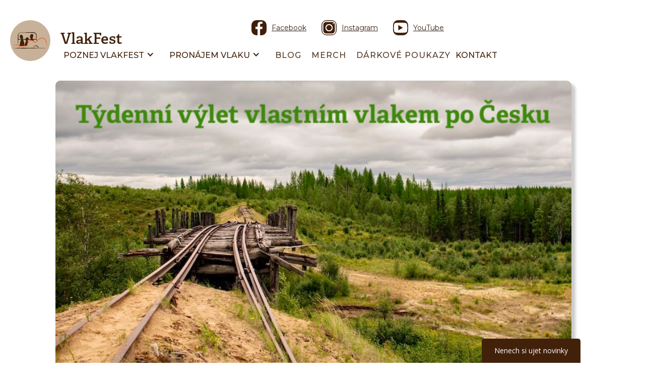

--- FILE ---
content_type: text/html
request_url: https://www.vlakfest.cz/ceska-bosna
body_size: 9375
content:
<!DOCTYPE html><!-- Last Published: Tue Jan 20 2026 13:33:24 GMT+0000 (Coordinated Universal Time) --><html data-wf-domain="www.vlakfest.cz" data-wf-page="5f19bac9a74129218239669e" data-wf-site="5e57c76372d02a21c8364a5d" lang="cz"><head><meta charset="utf-8"/><title>Z Paříže přes Bosnu do Londýna | Týden ve vlaku</title><meta content="Týdenní výlet po jižních a jihozápadních Čechách vlastním vlakem. Pojeď s námi objevovat krásy českých lesů, hor, hradů i měst." name="description"/><meta content="Z Paříže přes Bosnu do Londýna | Týden ve vlaku" property="og:title"/><meta content="Týdenní výlet po jižních a jihozápadních Čechách vlastním vlakem. Pojeď s námi objevovat krásy českých lesů, hor, hradů i měst." property="og:description"/><meta content="https://cdn.prod.website-files.com/5e57c76372d02a21c8364a5d/5f19bc98d7fc6fbe333af817_z%20parize%20tyden.jpeg" property="og:image"/><meta content="Z Paříže přes Bosnu do Londýna | Týden ve vlaku" property="twitter:title"/><meta content="Týdenní výlet po jižních a jihozápadních Čechách vlastním vlakem. Pojeď s námi objevovat krásy českých lesů, hor, hradů i měst." property="twitter:description"/><meta content="https://cdn.prod.website-files.com/5e57c76372d02a21c8364a5d/5f19bc98d7fc6fbe333af817_z%20parize%20tyden.jpeg" property="twitter:image"/><meta property="og:type" content="website"/><meta content="summary_large_image" name="twitter:card"/><meta content="width=device-width, initial-scale=1" name="viewport"/><link href="https://cdn.prod.website-files.com/5e57c76372d02a21c8364a5d/css/vlakfest.webflow.shared.240e72e4d.min.css" rel="stylesheet" type="text/css" integrity="sha384-JA5y5NjqJpmVb1JEdqencp2TzvDHnIhUeIvx5izdMVdfYPQy/7OqjmPRwuN59XUN" crossorigin="anonymous"/><link href="https://fonts.googleapis.com" rel="preconnect"/><link href="https://fonts.gstatic.com" rel="preconnect" crossorigin="anonymous"/><script src="https://ajax.googleapis.com/ajax/libs/webfont/1.6.26/webfont.js" type="text/javascript"></script><script type="text/javascript">WebFont.load({  google: {    families: ["Montserrat:100,100italic,200,200italic,300,300italic,400,400italic,500,500italic,600,600italic,700,700italic,800,800italic,900,900italic"]  }});</script><script type="text/javascript">!function(o,c){var n=c.documentElement,t=" w-mod-";n.className+=t+"js",("ontouchstart"in o||o.DocumentTouch&&c instanceof DocumentTouch)&&(n.className+=t+"touch")}(window,document);</script><link href="https://cdn.prod.website-files.com/5e57c76372d02a21c8364a5d/62d2a1a2aa648f830afeb772_iconrounded.png" rel="shortcut icon" type="image/x-icon"/><link href="https://cdn.prod.website-files.com/5e57c76372d02a21c8364a5d/62d2a1049c135718dca3fd8e_icon%20256.png" rel="apple-touch-icon"/><!-- Google Tag Manager -->
<script>(function(w,d,s,l,i){w[l]=w[l]||[];w[l].push({'gtm.start':
new Date().getTime(),event:'gtm.js'});var f=d.getElementsByTagName(s)[0],
j=d.createElement(s),dl=l!='dataLayer'?'&l='+l:'';j.async=true;j.src=
'https://www.googletagmanager.com/gtm.js?id='+i+dl;f.parentNode.insertBefore(j,f);
})(window,document,'script','dataLayer','GTM-KKTT228');</script>
<!-- End Google Tag Manager -->

<!-- Facebook Pixel Code -->


<script>
  !function(f,b,e,v,n,t,s)
  {if(f.fbq)return;n=f.fbq=function(){n.callMethod?
  n.callMethod.apply(n,arguments):n.queue.push(arguments)};
  if(!f._fbq)f._fbq=n;n.push=n;n.loaded=!0;n.version='2.0';
  n.queue=[];t=b.createElement(e);t.async=!0;
  t.src=v;s=b.getElementsByTagName(e)[0];
  s.parentNode.insertBefore(t,s)}(window, document,'script',
  'https://connect.facebook.net/en_US/fbevents.js');
  fbq('init', '257216272097818');
  fbq('track', 'PageView');
</script>
<noscript><img height="1" width="1" style="display:none"
  src="https://www.facebook.com/tr?id=257216272097818&ev=PageView&noscript=1"
/></noscript>
<!-- End Facebook Pixel Code -->

<meta name="google-site-verification" content="P0ciS4xzVEaJ7jtOxGT4Va38gNry_BbZj6Wa841eH0A" />

<meta name="facebook-domain-verification" content="kifwht4l5277mz7j74mnusphsohlpx" />

<script>
        (function (w,d,s,o,f,js,fjs) {
            w['ecm-widget']=o;w[o] = w[o] || function () { (w[o].q = w[o].q || []).push(arguments) };
            js = d.createElement(s), fjs = d.getElementsByTagName(s)[0];
            js.id = '18-eeb96ecd8eefc15f2198246e728510f1'; js.dataset.a = 'vlakfest'; js.src = f; js.async = 1; fjs.parentNode.insertBefore(js, fjs);
        }(window, document, 'script', 'ecmwidget', 'https://d70shl7vidtft.cloudfront.net/widget.js'));
    </script>
<script type="text/javascript">window.__WEBFLOW_CURRENCY_SETTINGS = {"currencyCode":"CZK","symbol":"Kč","decimal":",","fractionDigits":2,"group":" ","template":"{{wf {\"path\":\"symbol\",\"type\":\"PlainText\"} }} {{wf {\"path\":\"amount\",\"type\":\"CommercePrice\"} }} {{wf {\"path\":\"currencyCode\",\"type\":\"PlainText\"} }}","hideDecimalForWholeNumbers":false};</script></head><body><div data-collapse="medium" data-animation="default" data-duration="400" data-easing="ease" data-easing2="ease" role="banner" class="navigation w-nav"><a href="/" class="logo-link w-nav-brand"><img src="https://cdn.prod.website-files.com/5e57c76372d02a21c8364a5d/5e57c8beb199041ba37f666a_logo%20vlak%20fest%203000x3000%20SVG.svg" width="100" alt="vlakfest sir fogg logo" class="logo-image"/><div class="text-block-logo">VlakFest</div></a><div class="navigation-wrap"><nav role="navigation" class="nav-menu-social w-nav-menu"><a href="https://www.facebook.com/vlakfest" target="_blank" class="social-link w-inline-block"><img src="https://cdn.prod.website-files.com/5e57c76372d02a21c8364a5d/605742c196329b6294784cec_IMG_1581.PNG" loading="lazy" alt="facebook vlakfest" class="nav-social-icon"/><div class="text-social">Facebook</div></a><a href="https://www.instagram.com/vlakfest/" target="_blank" class="social-link w-inline-block"><img src="https://cdn.prod.website-files.com/5e57c76372d02a21c8364a5d/605742c196329b4eaa784ced_IMG_1584.PNG" loading="lazy" alt="instagram vlakfest" class="nav-social-icon"/><div class="text-social">Instagram</div></a><a href="https://www.youtube.com/channel/UCU25sYE_RoacXO-cP8-wYUQ" target="_blank" class="social-link w-inline-block"><img src="https://cdn.prod.website-files.com/5e57c76372d02a21c8364a5d/605742c1650af18638b0f773_IMG_1582.PNG" loading="lazy" alt="youtube vlakfest" class="nav-social-icon"/><div class="text-social">YouTube</div></a></nav></div><div class="navigation-wrap"><nav role="navigation" class="nav-menu w-nav-menu"><div data-hover="false" data-delay="0" class="dropdown w-dropdown"><div class="dropdown-toggle-copy w-dropdown-toggle"><div class="icon w-icon-dropdown-toggle"></div><div class="dropdown-menu">POZNEJ VLAKFEST</div></div><nav class="dropdown-list w-dropdown-list"><a href="/o-nas" class="dropdown-link w-dropdown-link">O NÁS</a><a href="/reference" class="dropdown-link w-dropdown-link">REFERENCE</a><a href="/jedu-poprve" class="dropdown-link w-dropdown-link">JEDU POPRVÉ</a><a href="/minule-akce" class="navigation-item w-nav-link">Minulé akce</a></nav></div><div data-hover="false" data-delay="0" class="dropdown w-dropdown"><div class="dropdown-toggle-copy w-dropdown-toggle"><div class="icon w-icon-dropdown-toggle"></div><div class="dropdown-menu">PRONÁJEM VLAKU</div></div><nav class="dropdown-list w-dropdown-list"><a href="/pronajem-vlaku" class="dropdown-link w-dropdown-link">PRONÁJEM VLAKU</a><a href="/svatebni-vlak" class="dropdown-link w-dropdown-link">PRONÁJEM VLAKU NA SVATBU</a><a href="/pronajem-sauny" class="dropdown-link w-dropdown-link">PRONÁJEM SAUNOVÉHO VAGÓNU</a><a href="/nase-vagony" class="dropdown-link w-dropdown-link">NAŠE VAGÓNY</a></nav></div><a href="/blog" class="navigation-item w-nav-link">blog</a><a href="/merch" class="navigation-item w-nav-link">MERCH</a><a href="/darkove-poukazy" class="navigation-item w-nav-link">Dárkové poukazy</a><a href="/kontakt" class="navigation-item-last w-nav-link">kontakt</a></nav><div class="menu-button w-nav-button"><img src="https://cdn.prod.website-files.com/5e57c76372d02a21c8364a5d/5e57c764de09e9ef592ad0a0_menu-icon.png" width="22" alt="" class="menu-icon"/></div></div></div><div class="section cc-home-wrap"><div class="container"><h1 class="heading-h1">Z Paříže přes Bosnu do Londýna</h1><img src="https://cdn.prod.website-files.com/5e57c76372d02a21c8364a5d/5f19bc98d7fc6fbe333af817_z%20parize%20tyden.jpeg" sizes="(max-width: 479px) 92vw, (max-width: 767px) 90vw, (max-width: 991px) 96vw, 92vw" srcset="https://cdn.prod.website-files.com/5e57c76372d02a21c8364a5d/5f19bc98d7fc6fbe333af817_z%20parize%20tyden-p-500.jpeg 500w, https://cdn.prod.website-files.com/5e57c76372d02a21c8364a5d/5f19bc98d7fc6fbe333af817_z%20parize%20tyden-p-800.jpeg 800w, https://cdn.prod.website-files.com/5e57c76372d02a21c8364a5d/5f19bc98d7fc6fbe333af817_z%20parize%20tyden.jpeg 900w" alt="" class="image"/></div><div class="container"><p class="paragraph-mal">Virová situace zahraničním cestám nepřeje a náš výlet do Bosny jsme kvůli obavám účastníků museli bohužel zrušit. Jako náhradu jsme ale ve stejném termínu vymysleli výlet do jiné Bosny – osady v jižních Čechách, v jejíž blízkosti se nachází třeba Nový York, Paříž a Malý a Velký London. Rovnou k tomu <strong>celý týden od 10. do 16. srpna budeme prozkoumávat další krásy Novohradských hor, Šumavy a údolí Berounky.</strong><br/><br/>Těšit se můžeš na <strong>kombinaci měst, přírody, hradů a samozřejmě vlaků</strong>. Celý výlet pojedeme naším vlastním malým motoráčkem, který za normálních okolností slouží jako <a href="/pojizdna-klubovna-praha">pojízdná Klubovna v Praze</a>, a k ní připojíme lehátkový vůz. Užiješ si tak <strong>nefalšovanou vyhlídkovou jízdu</strong>, protože na rozdíl od mezinárodních expresů, tady budeš mít dost času kochat se okolní krajinou.<br/><br/>Celou akci pojímáme <strong>jednoduše a minimalisticky</strong> – večer dojedeme na volnou kolej, uděláme táborák, opečeme buřty, zazpíváme si s kytarou a budeme usínat za zvuků přírody. <strong>Jídlo</strong> si řeší každý sám podle vlastních preferencí, obchodů i restaurací bude cestou dost.<br/><br/>Máme naplánovanou jízdu úzkokolejkou v rakouském Gmündu, organizované pěší výlety do přírody i návštěvy hradů a zámků. Pokud by sis chtěl udělat vlastní program, máš volnou ruku. Jen buď včas u odjezdu vlaku :)</p></div><div id="program" class="container"><h2 class="heading-h2">Na co se můžeš těšit</h2><div class="w-layout-grid grid-3x2"><div id="w-node-ca1212d8-4247-8b87-bc90-543393b118e6-8239669e"><img src="https://cdn.prod.website-files.com/5e57c76372d02a21c8364a5d/5f19bdae40ed9d30020da674_klubovna%20na%20web.jpeg" width="500" alt="vlak ziwell express" sizes="(max-width: 479px) 92vw, (max-width: 767px) 83vw, 500px" srcset="https://cdn.prod.website-files.com/5e57c76372d02a21c8364a5d/5f19bdae40ed9d30020da674_klubovna%20na%20web-p-500.jpeg 500w, https://cdn.prod.website-files.com/5e57c76372d02a21c8364a5d/5f19bdae40ed9d30020da674_klubovna%20na%20web-p-800.jpeg 800w, https://cdn.prod.website-files.com/5e57c76372d02a21c8364a5d/5f19bdae40ed9d30020da674_klubovna%20na%20web.jpeg 900w" class="image-width-100"/><div class="nazev-akce">Vlak</div><div class="paragraph-mal">Celou dobu pojedeme vlastním vláčkem a budeš mít dost času si užít malebnou českou krajinu. Těš se na vyhlídkovou jízdu!<a href="https://gramho.com/profile/trab_antal/2684554140"><br/></a></div></div><div id="w-node-ca1212d8-4247-8b87-bc90-543393b118ec-8239669e"><img src="https://cdn.prod.website-files.com/5e57c76372d02a21c8364a5d/5f19bd632fc8c6527e39f12c_taborak.jpg" width="500" alt="sarajevo express" sizes="(max-width: 479px) 92vw, (max-width: 767px) 83vw, 500px" srcset="https://cdn.prod.website-files.com/5e57c76372d02a21c8364a5d/5f19bd632fc8c6527e39f12c_taborak-p-500.jpeg 500w, https://cdn.prod.website-files.com/5e57c76372d02a21c8364a5d/5f19bd632fc8c6527e39f12c_taborak-p-800.jpeg 800w, https://cdn.prod.website-files.com/5e57c76372d02a21c8364a5d/5f19bd632fc8c6527e39f12c_taborak.jpg 900w" class="image-width-100"/><div class="nazev-akce">Fajn lidi</div><div class="paragraph-mal">Akce je vymyšlená pro příjemné lidi, se kterými je radost večer posedět u táboráku s buřtem, pivem a kytarou.</div></div><div id="w-node-ca1212d8-4247-8b87-bc90-543393b118f2-8239669e"><img src="https://cdn.prod.website-files.com/5e57c76372d02a21c8364a5d/5f19bd63b26a2e623c71af26_cesky-krumlov.jpg" width="500" alt="mostar stare mesto" sizes="(max-width: 479px) 92vw, (max-width: 767px) 83vw, 500px" srcset="https://cdn.prod.website-files.com/5e57c76372d02a21c8364a5d/5f19bd63b26a2e623c71af26_cesky-krumlov-p-500.jpeg 500w, https://cdn.prod.website-files.com/5e57c76372d02a21c8364a5d/5f19bd63b26a2e623c71af26_cesky-krumlov-p-800.jpeg 800w, https://cdn.prod.website-files.com/5e57c76372d02a21c8364a5d/5f19bd63b26a2e623c71af26_cesky-krumlov.jpg 900w" class="image-width-100"/><div class="nazev-akce">Města</div><div class="paragraph-mal">Využijeme toho, že města obvykle plná turistů teď zejí prázdnotou. Navštívíme například Český Krumlov, Vimperk nebo Tábor.</div></div><div id="w-node-ca1212d8-4247-8b87-bc90-543393b118fe-8239669e"><img src="https://cdn.prod.website-files.com/5e57c76372d02a21c8364a5d/5f22d55482f53f9c9663c4f6_Zamek_Karls%CC%8Ctejn.jpg" width="500" alt="karlstejn" sizes="(max-width: 479px) 92vw, (max-width: 767px) 83vw, 500px" srcset="https://cdn.prod.website-files.com/5e57c76372d02a21c8364a5d/5f22d55482f53f9c9663c4f6_Zamek_Karls%CC%8Ctejn-p-500.jpeg 500w, https://cdn.prod.website-files.com/5e57c76372d02a21c8364a5d/5f22d55482f53f9c9663c4f6_Zamek_Karls%CC%8Ctejn.jpg 899w" class="image-width-100"/><div class="nazev-akce">Hrad(y)<br/></div><div class="paragraph-mal">Česko má unikátní koncentraci hradů a my po cestě chceme stihnout aspoň Karlštejn, ale možná se do programu vejde i další.</div></div><div id="w-node-ca1212d8-4247-8b87-bc90-543393b11905-8239669e"><img src="https://cdn.prod.website-files.com/5e57c76372d02a21c8364a5d/5f19c08ba065ee1a29f8dbf8_sumava-568285_1920.jpg" width="500" alt="urbex mostar" sizes="(max-width: 479px) 92vw, (max-width: 767px) 83vw, 500px" srcset="https://cdn.prod.website-files.com/5e57c76372d02a21c8364a5d/5f19c08ba065ee1a29f8dbf8_sumava-568285_1920-p-500.jpeg 500w, https://cdn.prod.website-files.com/5e57c76372d02a21c8364a5d/5f19c08ba065ee1a29f8dbf8_sumava-568285_1920-p-800.jpeg 800w, https://cdn.prod.website-files.com/5e57c76372d02a21c8364a5d/5f19c08ba065ee1a29f8dbf8_sumava-568285_1920.jpg 900w" class="image-width-100"/><div class="nazev-akce">Příroda<br/></div><div class="paragraph-mal">Projedeme Novohradské hory, Šumavu a údolí Berounky. Čekají tě minimálně tři výlety přes hory, doly i lesy.</div></div><div id="w-node-ca1212d8-4247-8b87-bc90-543393b118f8-8239669e"><img src="https://cdn.prod.website-files.com/5e57c76372d02a21c8364a5d/5f19bd634b5fb5ec5156db14_uzkokolejka.jpg" width="500" alt="uzkokolejka" sizes="(max-width: 479px) 92vw, (max-width: 767px) 83vw, 500px" srcset="https://cdn.prod.website-files.com/5e57c76372d02a21c8364a5d/5f19bd634b5fb5ec5156db14_uzkokolejka-p-500.jpeg 500w, https://cdn.prod.website-files.com/5e57c76372d02a21c8364a5d/5f19bd634b5fb5ec5156db14_uzkokolejka-p-800.jpeg 800w, https://cdn.prod.website-files.com/5e57c76372d02a21c8364a5d/5f19bd634b5fb5ec5156db14_uzkokolejka.jpg 900w" class="image-width-100"/><div class="nazev-akce">Úzkokolejka</div><div class="paragraph-mal">Pokud to půjde, zajedeme do rakouského městečka Gmünd svézt se jejich úzkokolejkou.</div></div></div></div><div id="jizdni-rad" class="container"><div class="heading-h2">Jízdní řád a program<br/></div><div class="paragraph-mal">Termín: <strong>10.–16. srpna 2020.</strong> Vyjíždíme z Prahy hlavního nádraží a vracíme se tamtéž.<strong><br/><br/>Pondělí 10. srpna</strong><br/></div><ul role="list" class="list-item"><li>10.00 Odjezd z Prahy z hlavního nádraží</li><li>14.00 Příjezd do Tábora – prohlídka města</li><li>20.00 Nocleh v Suchdolu nad Lužnicí</li></ul><div class="paragraph-mal"><strong>Úterý 11. srpna</strong><br/></div><ul role="list" class="list-item"><li>Pěší výlet do Paříže, Velkého Londona, Bosny a Nového Yorku</li><li>12.00 Odjezd ze Suchdolu</li><li>13.00 Příjezd do Gmündu – jízda úzkokolejkou a výlet po okolí</li><li>19.00 Odjezd z Gmündu</li><li>19.30 Příjezd do Nových Hradů – nocleh</li></ul><div class="paragraph-mal"><strong>Středa 12. srpna</strong><br/></div><ul role="list" class="list-item"><li>10.00 Odjezd z Nových Hradů</li><li>13.00 Příjezd do Českého Krumlova – prohlídka města</li><li>19.00 Odjezd z Českého Krumlova</li><li>21.00 Příjezd do Lenory – nocleh</li></ul><div class="paragraph-mal"><strong>Čtvrtek 13. srpna</strong><br/></div><ul role="list" class="list-item"><li>Celodenní pěší výlet po Šumavě, návštěva Kubovy Huti a nejvýše položené železniční stanici v ČR</li><li>Večer odjezd do Vimperku a noční prohlídka města</li></ul><div class="paragraph-mal"><strong>Pátek 14. srpna</strong><br/></div><ul role="list" class="list-item"><li>11.00 Odjezd z Vimperku</li><li>13.00 Příjezd do Blatné – koupání v rybníce, prohlídka zámku</li><li>17.00 Odjezd z Blatné</li><li>20.00 Příjezd k Berounu – nocleh</li></ul><div class="paragraph-mal"><strong>Sobota 15. srpna</strong><br/></div><ul role="list" class="list-item"><li>9.00 Přejezd ke Karlštejnu</li><li>Celodenní pěší výlet kolem Karlštejna, do Svatého Jana pod Skalou, lom Amerika a staré důlní koleje<br/></li><li>Nocleh v Loděnici</li></ul><div class="paragraph-mal"><strong>Neděle 16. srpna</strong><br/></div><ul role="list" class="list"><li>10.00 Prohlídka <a href="http://www.chrustenicka-sachta.cz/" target="_blank">Důlní expozice v Chrustenicích</a></li><li>14.00 Odjezd z Loděnice</li><li>15.00 Příjezd do Prahy</li></ul></div><div class="container w-container"><div class="div-block-cta"><a href="#jizdenka-bosna" class="button-vyprodano w-button">Chci jet taky!</a></div></div><div id="prakticke" class="container"><div class="heading-h2">Praktické informace<br/></div><div class="w-layout-grid grid-prispej-na-opravu"><div id="w-node-f89a9202-976b-e9df-a32f-ab78fc6db38a-8239669e" class="pricebox"><h3 class="nazev-akce"><strong>UBYTOVÁNÍ</strong></h3><p class="paragraph-mal">Spát budeš přímo ve vlaku v 6lehádkovém kupé. V případě hezkého počasí můžeš i venku pod širákem.</p></div><div id="w-node-_6de8598d-dbd1-78d7-5b01-49c210f7f5ec-8239669e" class="pricebox"><h3 class="nazev-akce"><strong>STRAVOVÁNÍ</strong></h3><p class="paragraph-mal">Stravu si zajistíš sám. Pojedeme přes města a vesnice, kde si každý den můžeš nakoupit a/nebo si zajít na oběd a večeři do hospody. K večerním táborákům si vezmi něco na opékání.</p></div><div id="w-node-_47c1814d-034b-82c1-f1c3-3e34f79d10e9-8239669e" class="pricebox"><h3 class="nazev-akce"><strong>PITNÝ REŽIM</strong></h3><p class="paragraph-mal">Ve vlaku budeme čepovat pivo Bernard a nabídneme i víno a nealko nápoje. Zajistíme barely s pitnou vodou, kterou si navíc můžeš doplňovat i během zastávek ve městech a vesnicích.<strong></strong></p></div><div id="w-node-_72316271-2b22-3e46-55e4-96a97a703bd0-8239669e" class="pricebox"><h3 class="nazev-akce"><strong>OSOBNÍ HYGIENA</strong></h3><p class="paragraph-mal">Záchody jsou ve vagónu, sprchy nikoliv. Koupat se budeme v rybnících a koupalištích, občas využijeme i sprchy v kempech.</p></div><div id="w-node-_16cb77b5-3f93-b318-b055-386f41a2b059-8239669e" class="pricebox"><h3 class="nazev-akce"><strong>CO S SEBOU</strong></h3><p class="paragraph-mal">Budeš potřebovat především spacák. Dále doporučujeme kartáček na zuby a náhradní spodní prádlo. Určitě si vezmi batoh, ne kufr, a celkově si sebou neber moc věcí a žádné cennosti. Naopak hudební nástroj se hodí.</p></div><div id="w-node-ee65f393-9042-d456-aff6-69ccfb64c83a-8239669e" class="pricebox"><h3 class="nazev-akce"><strong>DĚTI A DOMÁCÍ MAZLÍČCI</strong></h3><p class="paragraph-mal">Akce je vhodná pro děti, jen počítej se sníženými hygienickými podmínkami. Po domluvě bereme i klidné a společenské psy.</p></div></div></div><div id="cena" class="container"><div class="heading-h2">Cena jízdenek<br/></div><p class="paragraph-mal">Výlet je určený především pro lidi, kteří s námi chtěli jet do Bosny, ale kvůli nejisté situaci si účast rozmysleli. Snažili jsme se proto pro ně ve stejném termínu vymyslet alternativní akci v Česku a nabídnout jim za již zaplacenou zálohu co nejvíc.<br/><br/>Zbylá místa nabízíme dalším zájemcům a jako vždy se snažíme vyjít vstříc studentům o něco nižší cenou.</p><div class="w-layout-grid grid-cena-3"><div class="pricebox"><h3 class="pricebox__number">3 500 Kč</h3><p class="pricebox__label">Cena pro studenty a důchodce</p></div><div class="pricebox pricebox--highlighted"><h3 class="pricebox__number">3 900 Kč</h3><p class="pricebox__label">Cena pro pracující</p></div></div><div class="paragraph-mal"><strong>CO JE V CENĚ</strong>‍<br/></div><ul role="list" class="list"><li>7denní jízda vlastním vlakem</li><li>Program</li><li>Servis a řešení problémů</li></ul><div class="paragraph-mal"><strong>CO NENÍ V CENĚ</strong>‍<br/></div><ul role="list" class="list"><li>Náklady na lehátkový vůz: Reálné náklady jsou 800 Kč na osobu, minimální příplatek 300 Kč, což je méně, než kolik bys dal za spaní v kempu.</li><li>Jídlo</li><li>Vstupy na turistické atrakce</li><li>Svezení úzkokolejkou v rakouském Gmündu (cca 10 eur na osobu)</li></ul></div><div id="faq" class="container"><div class="heading-h2">Časté dotazy<br/></div><p class="paragraph-mal"><strong>Máte ještě místo? Kolik?<br/></strong>Máme. Až nebudeme, tak tu nebude odkaz na přihlášení.<br/>‍<strong><br/>Je akce věkově omezená? Jaký je věkový průměr účastníků?</strong><br/>Akce věkově omezená není, říkáme, že s námi můžou lidé jakéhokoliv věku, pokud jsou mladí duchem. Věk účastníků se obvykle pohybuje od 18 do 60 let, průměr bývá kolem 30 let.<br/>‍<br/><strong>Jezdí na akce i jednotlivci? Můžu jet sám/a?</strong><br/>Ano, na naše akce jezdí spousta jednotlivců a pochvalují si, jak se rychle skamarádí.<br/></p></div><div id="jizdenka-bosna" class="container w-container"><div class="heading-h2">Pojeď s námi<br/></div><div class="cta-block"><div class="paragraph-mal"><strong>Chceš jet s námi do české Bosny? Stačí kliknout na tlačítko, vyplnit formulář a zaplatit jízdenku! Už nemáme místa na spaní ve vlaku, ale jestli to zvládneš ve stanu nebo pod širákem, jsi vítán/a :)</strong><br/>‍<br/>Pokud jsi platil/a zálohu na Sarajevo Express, stačí vyplnit formulář, další jízdenku už platit nebudeš.<br/><br/><strong>Jestli kupuješ lístky pro víc lidí najednou nebo vás jede celá parta, vyplňte formulář za každého člověka zvlášť, ať máme přehled o počtu přihlášených a kontaktní údaje na všechny účastníky.</strong>‍<br/></div><a href="#" class="button-big-vyprodano w-button">Chci jet do české Bosny</a></div></div></div><footer id="footer" class="section-footer"><h2 class="heading-h2 heading-h3">Sleduj novinky</h2><p class="paragraph-na-stred">a přihlaš se k našemu newsletteru, ať ti neunikne žádná akce:</p><div class="w-embed w-script"><script>
        (function (w,d,s,o,f,js,fjs) {
            w['ecm-widget']=o;w[o] = w[o] || function () { (w[o].q = w[o].q || []).push(arguments) };
            js = d.createElement(s), fjs = d.getElementsByTagName(s)[0];
            js.id = '2-2bb287d15897fe2f9d89c882af9a3a8b'; js.dataset.a = 'vlakfest'; js.src = f; js.async = 1; fjs.parentNode.insertBefore(js, fjs);
        }(window, document, 'script', 'ecmwidget', 'https://d70shl7vidtft.cloudfront.net/widget.js'));
    </script>
            <div id="f-2-2bb287d15897fe2f9d89c882af9a3a8b"></div></div><div class="footer-background"><div class="footer-item"><a href="https://www.facebook.com/vlakfest" target="_blank" class="link-block-2-items w-inline-block"><img src="https://cdn.prod.website-files.com/5e57c76372d02a21c8364a5d/605742c196329b6294784cec_IMG_1581.PNG" loading="lazy" alt="facebook vlakfest" class="social-icon"/><div class="text-block-footer-social">Facebook</div></a><a href="https://www.instagram.com/vlakfest/" target="_blank" class="link-block-2-items w-inline-block"><img src="https://cdn.prod.website-files.com/5e57c76372d02a21c8364a5d/605742c196329b4eaa784ced_IMG_1584.PNG" loading="lazy" alt="instagram vlakfest" class="social-icon"/><div class="text-block-footer-social">Instagram</div></a><a href="https://www.youtube.com/channel/UCU25sYE_RoacXO-cP8-wYUQ" target="_blank" class="link-block-2-items w-inline-block"><img src="https://cdn.prod.website-files.com/5e57c76372d02a21c8364a5d/605742c1650af18638b0f773_IMG_1582.PNG" loading="lazy" alt="youtube vlakfest" class="social-icon"/><div class="text-block-footer-social">YouTube</div></a></div></div><h2 class="heading-h2">Kontakt</h2><div class="footer-en"><div class="footer-item"><img src="https://cdn.prod.website-files.com/5e57c76372d02a21c8364a5d/605741434e987f23223f8b43_IMG_1576.PNG" loading="lazy" alt="adresa vlakfest" class="footer-icon"/><div class="text-block-footer">Jezuitská 6/1<br/>602 00 Brno</div></div><div class="footer-item"><img src="https://cdn.prod.website-files.com/5e57c76372d02a21c8364a5d/631f436a4cf350c14eb55dfb_IMG_2682.PNG" loading="lazy" alt="" class="footer-icon"/><img src="https://cdn.prod.website-files.com/5e57c76372d02a21c8364a5d/631f436a4cf350c14eb55dfb_IMG_2682.PNG" loading="lazy" alt="" class="footer-icon"/><div class="text-block-footer"><a href="https://m.me/vlakfest" class="link-messenger">@VlakFest</a></div></div><div class="footer-item"><img src="https://cdn.prod.website-files.com/5e57c76372d02a21c8364a5d/631f45024abacc92ff2ca864_IMG_2684.PNG" loading="lazy" alt="" class="footer-icon"/><div class="text-block-footer"><a href="mailto:info@vlakfest.cz" class="link-email">info@vlakfest.cz</a></div></div></div><div class="footer-middle"><div class="footer-item"><div class="text-block-4"><a href="/gdpr" class="link-5">Zásady ochrany osobních údajů (GDPR)</a></div></div><div class="footer-item"><div class="text-block-3"><a href="/prepravni-podminky" class="link-6">Obchodní a přepravní podmínky</a></div></div></div><div class="footer-middle"><div class="footer-item"><div class="text-block-footer">Copyright © 2023 VlakFest</div><img src="https://cdn.prod.website-files.com/5e57c76372d02a21c8364a5d/682d60faeb54c99446cf3dea_kudyznudy_logo.png" loading="lazy" sizes="100vw" srcset="https://cdn.prod.website-files.com/5e57c76372d02a21c8364a5d/682d60faeb54c99446cf3dea_kudyznudy_logo-p-500.png 500w, https://cdn.prod.website-files.com/5e57c76372d02a21c8364a5d/682d60faeb54c99446cf3dea_kudyznudy_logo-p-800.png 800w, https://cdn.prod.website-files.com/5e57c76372d02a21c8364a5d/682d60faeb54c99446cf3dea_kudyznudy_logo-p-1080.png 1080w, https://cdn.prod.website-files.com/5e57c76372d02a21c8364a5d/682d60faeb54c99446cf3dea_kudyznudy_logo.png 1493w" alt="" class="image-16"/></div></div></footer><script src="https://d3e54v103j8qbb.cloudfront.net/js/jquery-3.5.1.min.dc5e7f18c8.js?site=5e57c76372d02a21c8364a5d" type="text/javascript" integrity="sha256-9/aliU8dGd2tb6OSsuzixeV4y/faTqgFtohetphbbj0=" crossorigin="anonymous"></script><script src="https://cdn.prod.website-files.com/5e57c76372d02a21c8364a5d/js/webflow.schunk.56bae852808f8162.js" type="text/javascript" integrity="sha384-/p2Hxb0ABDxz37xN8VklpHYOMG+fy1el6heaV8fNHWjeVlWIBupZHfBIr5uO2s42" crossorigin="anonymous"></script><script src="https://cdn.prod.website-files.com/5e57c76372d02a21c8364a5d/js/webflow.31dc67eb.9cbca3ce02b3748a.js" type="text/javascript" integrity="sha384-PckIjInuIQTXZhLtinrHRBxBCFZA96gGzmCZ28A0HtoTQVB0Yb3WUYkM41qr07sA" crossorigin="anonymous"></script><!-- Google Tag Manager (noscript) -->
<noscript><iframe src="https://www.googletagmanager.com/ns.html?id=GTM-KKTT228"
height="0" width="0" style="display:none;visibility:hidden"></iframe></noscript>
<!-- End Google Tag Manager (noscript) --></body></html>

--- FILE ---
content_type: text/css
request_url: https://cdn.prod.website-files.com/5e57c76372d02a21c8364a5d/css/vlakfest.webflow.shared.240e72e4d.min.css
body_size: 25407
content:
html{-webkit-text-size-adjust:100%;-ms-text-size-adjust:100%;font-family:sans-serif}body{margin:0}article,aside,details,figcaption,figure,footer,header,hgroup,main,menu,nav,section,summary{display:block}audio,canvas,progress,video{vertical-align:baseline;display:inline-block}audio:not([controls]){height:0;display:none}[hidden],template{display:none}a{background-color:#0000}a:active,a:hover{outline:0}abbr[title]{border-bottom:1px dotted}b,strong{font-weight:700}dfn{font-style:italic}h1{margin:.67em 0;font-size:2em}mark{color:#000;background:#ff0}small{font-size:80%}sub,sup{vertical-align:baseline;font-size:75%;line-height:0;position:relative}sup{top:-.5em}sub{bottom:-.25em}img{border:0}svg:not(:root){overflow:hidden}hr{box-sizing:content-box;height:0}pre{overflow:auto}code,kbd,pre,samp{font-family:monospace;font-size:1em}button,input,optgroup,select,textarea{color:inherit;font:inherit;margin:0}button{overflow:visible}button,select{text-transform:none}button,html input[type=button],input[type=reset]{-webkit-appearance:button;cursor:pointer}button[disabled],html input[disabled]{cursor:default}button::-moz-focus-inner,input::-moz-focus-inner{border:0;padding:0}input{line-height:normal}input[type=checkbox],input[type=radio]{box-sizing:border-box;padding:0}input[type=number]::-webkit-inner-spin-button,input[type=number]::-webkit-outer-spin-button{height:auto}input[type=search]{-webkit-appearance:none}input[type=search]::-webkit-search-cancel-button,input[type=search]::-webkit-search-decoration{-webkit-appearance:none}legend{border:0;padding:0}textarea{overflow:auto}optgroup{font-weight:700}table{border-collapse:collapse;border-spacing:0}td,th{padding:0}@font-face{font-family:webflow-icons;src:url([data-uri])format("truetype");font-weight:400;font-style:normal}[class^=w-icon-],[class*=\ w-icon-]{speak:none;font-variant:normal;text-transform:none;-webkit-font-smoothing:antialiased;-moz-osx-font-smoothing:grayscale;font-style:normal;font-weight:400;line-height:1;font-family:webflow-icons!important}.w-icon-slider-right:before{content:""}.w-icon-slider-left:before{content:""}.w-icon-nav-menu:before{content:""}.w-icon-arrow-down:before,.w-icon-dropdown-toggle:before{content:""}.w-icon-file-upload-remove:before{content:""}.w-icon-file-upload-icon:before{content:""}*{box-sizing:border-box}html{height:100%}body{color:#333;background-color:#fff;min-height:100%;margin:0;font-family:Arial,sans-serif;font-size:14px;line-height:20px}img{vertical-align:middle;max-width:100%;display:inline-block}html.w-mod-touch *{background-attachment:scroll!important}.w-block{display:block}.w-inline-block{max-width:100%;display:inline-block}.w-clearfix:before,.w-clearfix:after{content:" ";grid-area:1/1/2/2;display:table}.w-clearfix:after{clear:both}.w-hidden{display:none}.w-button{color:#fff;line-height:inherit;cursor:pointer;background-color:#3898ec;border:0;border-radius:0;padding:9px 15px;text-decoration:none;display:inline-block}input.w-button{-webkit-appearance:button}html[data-w-dynpage] [data-w-cloak]{color:#0000!important}.w-code-block{margin:unset}pre.w-code-block code{all:inherit}.w-optimization{display:contents}.w-webflow-badge,.w-webflow-badge>img{box-sizing:unset;width:unset;height:unset;max-height:unset;max-width:unset;min-height:unset;min-width:unset;margin:unset;padding:unset;float:unset;clear:unset;border:unset;border-radius:unset;background:unset;background-image:unset;background-position:unset;background-size:unset;background-repeat:unset;background-origin:unset;background-clip:unset;background-attachment:unset;background-color:unset;box-shadow:unset;transform:unset;direction:unset;font-family:unset;font-weight:unset;color:unset;font-size:unset;line-height:unset;font-style:unset;font-variant:unset;text-align:unset;letter-spacing:unset;-webkit-text-decoration:unset;text-decoration:unset;text-indent:unset;text-transform:unset;list-style-type:unset;text-shadow:unset;vertical-align:unset;cursor:unset;white-space:unset;word-break:unset;word-spacing:unset;word-wrap:unset;transition:unset}.w-webflow-badge{white-space:nowrap;cursor:pointer;box-shadow:0 0 0 1px #0000001a,0 1px 3px #0000001a;visibility:visible!important;opacity:1!important;z-index:2147483647!important;color:#aaadb0!important;overflow:unset!important;background-color:#fff!important;border-radius:3px!important;width:auto!important;height:auto!important;margin:0!important;padding:6px!important;font-size:12px!important;line-height:14px!important;text-decoration:none!important;display:inline-block!important;position:fixed!important;inset:auto 12px 12px auto!important;transform:none!important}.w-webflow-badge>img{position:unset;visibility:unset!important;opacity:1!important;vertical-align:middle!important;display:inline-block!important}h1,h2,h3,h4,h5,h6{margin-bottom:10px;font-weight:700}h1{margin-top:20px;font-size:38px;line-height:44px}h2{margin-top:20px;font-size:32px;line-height:36px}h3{margin-top:20px;font-size:24px;line-height:30px}h4{margin-top:10px;font-size:18px;line-height:24px}h5{margin-top:10px;font-size:14px;line-height:20px}h6{margin-top:10px;font-size:12px;line-height:18px}p{margin-top:0;margin-bottom:10px}blockquote{border-left:5px solid #e2e2e2;margin:0 0 10px;padding:10px 20px;font-size:18px;line-height:22px}figure{margin:0 0 10px}figcaption{text-align:center;margin-top:5px}ul,ol{margin-top:0;margin-bottom:10px;padding-left:40px}.w-list-unstyled{padding-left:0;list-style:none}.w-embed:before,.w-embed:after{content:" ";grid-area:1/1/2/2;display:table}.w-embed:after{clear:both}.w-video{width:100%;padding:0;position:relative}.w-video iframe,.w-video object,.w-video embed{border:none;width:100%;height:100%;position:absolute;top:0;left:0}fieldset{border:0;margin:0;padding:0}button,[type=button],[type=reset]{cursor:pointer;-webkit-appearance:button;border:0}.w-form{margin:0 0 15px}.w-form-done{text-align:center;background-color:#ddd;padding:20px;display:none}.w-form-fail{background-color:#ffdede;margin-top:10px;padding:10px;display:none}label{margin-bottom:5px;font-weight:700;display:block}.w-input,.w-select{color:#333;vertical-align:middle;background-color:#fff;border:1px solid #ccc;width:100%;height:38px;margin-bottom:10px;padding:8px 12px;font-size:14px;line-height:1.42857;display:block}.w-input::placeholder,.w-select::placeholder{color:#999}.w-input:focus,.w-select:focus{border-color:#3898ec;outline:0}.w-input[disabled],.w-select[disabled],.w-input[readonly],.w-select[readonly],fieldset[disabled] .w-input,fieldset[disabled] .w-select{cursor:not-allowed}.w-input[disabled]:not(.w-input-disabled),.w-select[disabled]:not(.w-input-disabled),.w-input[readonly],.w-select[readonly],fieldset[disabled]:not(.w-input-disabled) .w-input,fieldset[disabled]:not(.w-input-disabled) .w-select{background-color:#eee}textarea.w-input,textarea.w-select{height:auto}.w-select{background-color:#f3f3f3}.w-select[multiple]{height:auto}.w-form-label{cursor:pointer;margin-bottom:0;font-weight:400;display:inline-block}.w-radio{margin-bottom:5px;padding-left:20px;display:block}.w-radio:before,.w-radio:after{content:" ";grid-area:1/1/2/2;display:table}.w-radio:after{clear:both}.w-radio-input{float:left;margin:3px 0 0 -20px;line-height:normal}.w-file-upload{margin-bottom:10px;display:block}.w-file-upload-input{opacity:0;z-index:-100;width:.1px;height:.1px;position:absolute;overflow:hidden}.w-file-upload-default,.w-file-upload-uploading,.w-file-upload-success{color:#333;display:inline-block}.w-file-upload-error{margin-top:10px;display:block}.w-file-upload-default.w-hidden,.w-file-upload-uploading.w-hidden,.w-file-upload-error.w-hidden,.w-file-upload-success.w-hidden{display:none}.w-file-upload-uploading-btn{cursor:pointer;background-color:#fafafa;border:1px solid #ccc;margin:0;padding:8px 12px;font-size:14px;font-weight:400;display:flex}.w-file-upload-file{background-color:#fafafa;border:1px solid #ccc;flex-grow:1;justify-content:space-between;margin:0;padding:8px 9px 8px 11px;display:flex}.w-file-upload-file-name{font-size:14px;font-weight:400;display:block}.w-file-remove-link{cursor:pointer;width:auto;height:auto;margin-top:3px;margin-left:10px;padding:3px;display:block}.w-icon-file-upload-remove{margin:auto;font-size:10px}.w-file-upload-error-msg{color:#ea384c;padding:2px 0;display:inline-block}.w-file-upload-info{padding:0 12px;line-height:38px;display:inline-block}.w-file-upload-label{cursor:pointer;background-color:#fafafa;border:1px solid #ccc;margin:0;padding:8px 12px;font-size:14px;font-weight:400;display:inline-block}.w-icon-file-upload-icon,.w-icon-file-upload-uploading{width:20px;margin-right:8px;display:inline-block}.w-icon-file-upload-uploading{height:20px}.w-container{max-width:940px;margin-left:auto;margin-right:auto}.w-container:before,.w-container:after{content:" ";grid-area:1/1/2/2;display:table}.w-container:after{clear:both}.w-container .w-row{margin-left:-10px;margin-right:-10px}.w-row:before,.w-row:after{content:" ";grid-area:1/1/2/2;display:table}.w-row:after{clear:both}.w-row .w-row{margin-left:0;margin-right:0}.w-col{float:left;width:100%;min-height:1px;padding-left:10px;padding-right:10px;position:relative}.w-col .w-col{padding-left:0;padding-right:0}.w-col-1{width:8.33333%}.w-col-2{width:16.6667%}.w-col-3{width:25%}.w-col-4{width:33.3333%}.w-col-5{width:41.6667%}.w-col-6{width:50%}.w-col-7{width:58.3333%}.w-col-8{width:66.6667%}.w-col-9{width:75%}.w-col-10{width:83.3333%}.w-col-11{width:91.6667%}.w-col-12{width:100%}.w-hidden-main{display:none!important}@media screen and (max-width:991px){.w-container{max-width:728px}.w-hidden-main{display:inherit!important}.w-hidden-medium{display:none!important}.w-col-medium-1{width:8.33333%}.w-col-medium-2{width:16.6667%}.w-col-medium-3{width:25%}.w-col-medium-4{width:33.3333%}.w-col-medium-5{width:41.6667%}.w-col-medium-6{width:50%}.w-col-medium-7{width:58.3333%}.w-col-medium-8{width:66.6667%}.w-col-medium-9{width:75%}.w-col-medium-10{width:83.3333%}.w-col-medium-11{width:91.6667%}.w-col-medium-12{width:100%}.w-col-stack{width:100%;left:auto;right:auto}}@media screen and (max-width:767px){.w-hidden-main,.w-hidden-medium{display:inherit!important}.w-hidden-small{display:none!important}.w-row,.w-container .w-row{margin-left:0;margin-right:0}.w-col{width:100%;left:auto;right:auto}.w-col-small-1{width:8.33333%}.w-col-small-2{width:16.6667%}.w-col-small-3{width:25%}.w-col-small-4{width:33.3333%}.w-col-small-5{width:41.6667%}.w-col-small-6{width:50%}.w-col-small-7{width:58.3333%}.w-col-small-8{width:66.6667%}.w-col-small-9{width:75%}.w-col-small-10{width:83.3333%}.w-col-small-11{width:91.6667%}.w-col-small-12{width:100%}}@media screen and (max-width:479px){.w-container{max-width:none}.w-hidden-main,.w-hidden-medium,.w-hidden-small{display:inherit!important}.w-hidden-tiny{display:none!important}.w-col{width:100%}.w-col-tiny-1{width:8.33333%}.w-col-tiny-2{width:16.6667%}.w-col-tiny-3{width:25%}.w-col-tiny-4{width:33.3333%}.w-col-tiny-5{width:41.6667%}.w-col-tiny-6{width:50%}.w-col-tiny-7{width:58.3333%}.w-col-tiny-8{width:66.6667%}.w-col-tiny-9{width:75%}.w-col-tiny-10{width:83.3333%}.w-col-tiny-11{width:91.6667%}.w-col-tiny-12{width:100%}}.w-widget{position:relative}.w-widget-map{width:100%;height:400px}.w-widget-map label{width:auto;display:inline}.w-widget-map img{max-width:inherit}.w-widget-map .gm-style-iw{text-align:center}.w-widget-map .gm-style-iw>button{display:none!important}.w-widget-twitter{overflow:hidden}.w-widget-twitter-count-shim{vertical-align:top;text-align:center;background:#fff;border:1px solid #758696;border-radius:3px;width:28px;height:20px;display:inline-block;position:relative}.w-widget-twitter-count-shim *{pointer-events:none;-webkit-user-select:none;user-select:none}.w-widget-twitter-count-shim .w-widget-twitter-count-inner{text-align:center;color:#999;font-family:serif;font-size:15px;line-height:12px;position:relative}.w-widget-twitter-count-shim .w-widget-twitter-count-clear{display:block;position:relative}.w-widget-twitter-count-shim.w--large{width:36px;height:28px}.w-widget-twitter-count-shim.w--large .w-widget-twitter-count-inner{font-size:18px;line-height:18px}.w-widget-twitter-count-shim:not(.w--vertical){margin-left:5px;margin-right:8px}.w-widget-twitter-count-shim:not(.w--vertical).w--large{margin-left:6px}.w-widget-twitter-count-shim:not(.w--vertical):before,.w-widget-twitter-count-shim:not(.w--vertical):after{content:" ";pointer-events:none;border:solid #0000;width:0;height:0;position:absolute;top:50%;left:0}.w-widget-twitter-count-shim:not(.w--vertical):before{border-width:4px;border-color:#75869600 #5d6c7b #75869600 #75869600;margin-top:-4px;margin-left:-9px}.w-widget-twitter-count-shim:not(.w--vertical).w--large:before{border-width:5px;margin-top:-5px;margin-left:-10px}.w-widget-twitter-count-shim:not(.w--vertical):after{border-width:4px;border-color:#fff0 #fff #fff0 #fff0;margin-top:-4px;margin-left:-8px}.w-widget-twitter-count-shim:not(.w--vertical).w--large:after{border-width:5px;margin-top:-5px;margin-left:-9px}.w-widget-twitter-count-shim.w--vertical{width:61px;height:33px;margin-bottom:8px}.w-widget-twitter-count-shim.w--vertical:before,.w-widget-twitter-count-shim.w--vertical:after{content:" ";pointer-events:none;border:solid #0000;width:0;height:0;position:absolute;top:100%;left:50%}.w-widget-twitter-count-shim.w--vertical:before{border-width:5px;border-color:#5d6c7b #75869600 #75869600;margin-left:-5px}.w-widget-twitter-count-shim.w--vertical:after{border-width:4px;border-color:#fff #fff0 #fff0;margin-left:-4px}.w-widget-twitter-count-shim.w--vertical .w-widget-twitter-count-inner{font-size:18px;line-height:22px}.w-widget-twitter-count-shim.w--vertical.w--large{width:76px}.w-background-video{color:#fff;height:500px;position:relative;overflow:hidden}.w-background-video>video{object-fit:cover;z-index:-100;background-position:50%;background-size:cover;width:100%;height:100%;margin:auto;position:absolute;inset:-100%}.w-background-video>video::-webkit-media-controls-start-playback-button{-webkit-appearance:none;display:none!important}.w-background-video--control{background-color:#0000;padding:0;position:absolute;bottom:1em;right:1em}.w-background-video--control>[hidden]{display:none!important}.w-slider{text-align:center;clear:both;-webkit-tap-highlight-color:#0000;tap-highlight-color:#0000;background:#ddd;height:300px;position:relative}.w-slider-mask{z-index:1;white-space:nowrap;height:100%;display:block;position:relative;left:0;right:0;overflow:hidden}.w-slide{vertical-align:top;white-space:normal;text-align:left;width:100%;height:100%;display:inline-block;position:relative}.w-slider-nav{z-index:2;text-align:center;-webkit-tap-highlight-color:#0000;tap-highlight-color:#0000;height:40px;margin:auto;padding-top:10px;position:absolute;inset:auto 0 0}.w-slider-nav.w-round>div{border-radius:100%}.w-slider-nav.w-num>div{font-size:inherit;line-height:inherit;width:auto;height:auto;padding:.2em .5em}.w-slider-nav.w-shadow>div{box-shadow:0 0 3px #3336}.w-slider-nav-invert{color:#fff}.w-slider-nav-invert>div{background-color:#2226}.w-slider-nav-invert>div.w-active{background-color:#222}.w-slider-dot{cursor:pointer;background-color:#fff6;width:1em;height:1em;margin:0 3px .5em;transition:background-color .1s,color .1s;display:inline-block;position:relative}.w-slider-dot.w-active{background-color:#fff}.w-slider-dot:focus{outline:none;box-shadow:0 0 0 2px #fff}.w-slider-dot:focus.w-active{box-shadow:none}.w-slider-arrow-left,.w-slider-arrow-right{cursor:pointer;color:#fff;-webkit-tap-highlight-color:#0000;tap-highlight-color:#0000;-webkit-user-select:none;user-select:none;width:80px;margin:auto;font-size:40px;position:absolute;inset:0;overflow:hidden}.w-slider-arrow-left [class^=w-icon-],.w-slider-arrow-right [class^=w-icon-],.w-slider-arrow-left [class*=\ w-icon-],.w-slider-arrow-right [class*=\ w-icon-]{position:absolute}.w-slider-arrow-left:focus,.w-slider-arrow-right:focus{outline:0}.w-slider-arrow-left{z-index:3;right:auto}.w-slider-arrow-right{z-index:4;left:auto}.w-icon-slider-left,.w-icon-slider-right{width:1em;height:1em;margin:auto;inset:0}.w-slider-aria-label{clip:rect(0 0 0 0);border:0;width:1px;height:1px;margin:-1px;padding:0;position:absolute;overflow:hidden}.w-slider-force-show{display:block!important}.w-dropdown{text-align:left;z-index:900;margin-left:auto;margin-right:auto;display:inline-block;position:relative}.w-dropdown-btn,.w-dropdown-toggle,.w-dropdown-link{vertical-align:top;color:#222;text-align:left;white-space:nowrap;margin-left:auto;margin-right:auto;padding:20px;text-decoration:none;position:relative}.w-dropdown-toggle{-webkit-user-select:none;user-select:none;cursor:pointer;padding-right:40px;display:inline-block}.w-dropdown-toggle:focus{outline:0}.w-icon-dropdown-toggle{width:1em;height:1em;margin:auto 20px auto auto;position:absolute;top:0;bottom:0;right:0}.w-dropdown-list{background:#ddd;min-width:100%;display:none;position:absolute}.w-dropdown-list.w--open{display:block}.w-dropdown-link{color:#222;padding:10px 20px;display:block}.w-dropdown-link.w--current{color:#0082f3}.w-dropdown-link:focus{outline:0}@media screen and (max-width:767px){.w-nav-brand{padding-left:10px}}.w-lightbox-backdrop{cursor:auto;letter-spacing:normal;text-indent:0;text-shadow:none;text-transform:none;visibility:visible;white-space:normal;word-break:normal;word-spacing:normal;word-wrap:normal;color:#fff;text-align:center;z-index:2000;opacity:0;-webkit-user-select:none;-moz-user-select:none;-webkit-tap-highlight-color:transparent;background:#000000e6;outline:0;font-family:Helvetica Neue,Helvetica,Ubuntu,Segoe UI,Verdana,sans-serif;font-size:17px;font-style:normal;font-weight:300;line-height:1.2;list-style:disc;position:fixed;inset:0;-webkit-transform:translate(0)}.w-lightbox-backdrop,.w-lightbox-container{-webkit-overflow-scrolling:touch;height:100%;overflow:auto}.w-lightbox-content{height:100vh;position:relative;overflow:hidden}.w-lightbox-view{opacity:0;width:100vw;height:100vh;position:absolute}.w-lightbox-view:before{content:"";height:100vh}.w-lightbox-group,.w-lightbox-group .w-lightbox-view,.w-lightbox-group .w-lightbox-view:before{height:86vh}.w-lightbox-frame,.w-lightbox-view:before{vertical-align:middle;display:inline-block}.w-lightbox-figure{margin:0;position:relative}.w-lightbox-group .w-lightbox-figure{cursor:pointer}.w-lightbox-img{width:auto;max-width:none;height:auto}.w-lightbox-image{float:none;max-width:100vw;max-height:100vh;display:block}.w-lightbox-group .w-lightbox-image{max-height:86vh}.w-lightbox-caption{text-align:left;text-overflow:ellipsis;white-space:nowrap;background:#0006;padding:.5em 1em;position:absolute;bottom:0;left:0;right:0;overflow:hidden}.w-lightbox-embed{width:100%;height:100%;position:absolute;inset:0}.w-lightbox-control{cursor:pointer;background-position:50%;background-repeat:no-repeat;background-size:24px;width:4em;transition:all .3s;position:absolute;top:0}.w-lightbox-left{background-image:url([data-uri]);display:none;bottom:0;left:0}.w-lightbox-right{background-image:url([data-uri]);display:none;bottom:0;right:0}.w-lightbox-close{background-image:url([data-uri]);background-size:18px;height:2.6em;right:0}.w-lightbox-strip{white-space:nowrap;padding:0 1vh;line-height:0;position:absolute;bottom:0;left:0;right:0;overflow:auto hidden}.w-lightbox-item{box-sizing:content-box;cursor:pointer;width:10vh;padding:2vh 1vh;display:inline-block;-webkit-transform:translate(0,0)}.w-lightbox-active{opacity:.3}.w-lightbox-thumbnail{background:#222;height:10vh;position:relative;overflow:hidden}.w-lightbox-thumbnail-image{position:absolute;top:0;left:0}.w-lightbox-thumbnail .w-lightbox-tall{width:100%;top:50%;transform:translateY(-50%)}.w-lightbox-thumbnail .w-lightbox-wide{height:100%;left:50%;transform:translate(-50%)}.w-lightbox-spinner{box-sizing:border-box;border:5px solid #0006;border-radius:50%;width:40px;height:40px;margin-top:-20px;margin-left:-20px;animation:.8s linear infinite spin;position:absolute;top:50%;left:50%}.w-lightbox-spinner:after{content:"";border:3px solid #0000;border-bottom-color:#fff;border-radius:50%;position:absolute;inset:-4px}.w-lightbox-hide{display:none}.w-lightbox-noscroll{overflow:hidden}@media (min-width:768px){.w-lightbox-content{height:96vh;margin-top:2vh}.w-lightbox-view,.w-lightbox-view:before{height:96vh}.w-lightbox-group,.w-lightbox-group .w-lightbox-view,.w-lightbox-group .w-lightbox-view:before{height:84vh}.w-lightbox-image{max-width:96vw;max-height:96vh}.w-lightbox-group .w-lightbox-image{max-width:82.3vw;max-height:84vh}.w-lightbox-left,.w-lightbox-right{opacity:.5;display:block}.w-lightbox-close{opacity:.8}.w-lightbox-control:hover{opacity:1}}.w-lightbox-inactive,.w-lightbox-inactive:hover{opacity:0}.w-richtext:before,.w-richtext:after{content:" ";grid-area:1/1/2/2;display:table}.w-richtext:after{clear:both}.w-richtext[contenteditable=true]:before,.w-richtext[contenteditable=true]:after{white-space:initial}.w-richtext ol,.w-richtext ul{overflow:hidden}.w-richtext .w-richtext-figure-selected.w-richtext-figure-type-video div:after,.w-richtext .w-richtext-figure-selected[data-rt-type=video] div:after,.w-richtext .w-richtext-figure-selected.w-richtext-figure-type-image div,.w-richtext .w-richtext-figure-selected[data-rt-type=image] div{outline:2px solid #2895f7}.w-richtext figure.w-richtext-figure-type-video>div:after,.w-richtext figure[data-rt-type=video]>div:after{content:"";display:none;position:absolute;inset:0}.w-richtext figure{max-width:60%;position:relative}.w-richtext figure>div:before{cursor:default!important}.w-richtext figure img{width:100%}.w-richtext figure figcaption.w-richtext-figcaption-placeholder{opacity:.6}.w-richtext figure div{color:#0000;font-size:0}.w-richtext figure.w-richtext-figure-type-image,.w-richtext figure[data-rt-type=image]{display:table}.w-richtext figure.w-richtext-figure-type-image>div,.w-richtext figure[data-rt-type=image]>div{display:inline-block}.w-richtext figure.w-richtext-figure-type-image>figcaption,.w-richtext figure[data-rt-type=image]>figcaption{caption-side:bottom;display:table-caption}.w-richtext figure.w-richtext-figure-type-video,.w-richtext figure[data-rt-type=video]{width:60%;height:0}.w-richtext figure.w-richtext-figure-type-video iframe,.w-richtext figure[data-rt-type=video] iframe{width:100%;height:100%;position:absolute;top:0;left:0}.w-richtext figure.w-richtext-figure-type-video>div,.w-richtext figure[data-rt-type=video]>div{width:100%}.w-richtext figure.w-richtext-align-center{clear:both;margin-left:auto;margin-right:auto}.w-richtext figure.w-richtext-align-center.w-richtext-figure-type-image>div,.w-richtext figure.w-richtext-align-center[data-rt-type=image]>div{max-width:100%}.w-richtext figure.w-richtext-align-normal{clear:both}.w-richtext figure.w-richtext-align-fullwidth{text-align:center;clear:both;width:100%;max-width:100%;margin-left:auto;margin-right:auto;display:block}.w-richtext figure.w-richtext-align-fullwidth>div{padding-bottom:inherit;display:inline-block}.w-richtext figure.w-richtext-align-fullwidth>figcaption{display:block}.w-richtext figure.w-richtext-align-floatleft{float:left;clear:none;margin-right:15px}.w-richtext figure.w-richtext-align-floatright{float:right;clear:none;margin-left:15px}.w-nav{z-index:1000;background:#ddd;position:relative}.w-nav:before,.w-nav:after{content:" ";grid-area:1/1/2/2;display:table}.w-nav:after{clear:both}.w-nav-brand{float:left;color:#333;text-decoration:none;position:relative}.w-nav-link{vertical-align:top;color:#222;text-align:left;margin-left:auto;margin-right:auto;padding:20px;text-decoration:none;display:inline-block;position:relative}.w-nav-link.w--current{color:#0082f3}.w-nav-menu{float:right;position:relative}[data-nav-menu-open]{text-align:center;background:#c8c8c8;min-width:200px;position:absolute;top:100%;left:0;right:0;overflow:visible;display:block!important}.w--nav-link-open{display:block;position:relative}.w-nav-overlay{width:100%;display:none;position:absolute;top:100%;left:0;right:0;overflow:hidden}.w-nav-overlay [data-nav-menu-open]{top:0}.w-nav[data-animation=over-left] .w-nav-overlay{width:auto}.w-nav[data-animation=over-left] .w-nav-overlay,.w-nav[data-animation=over-left] [data-nav-menu-open]{z-index:1;top:0;right:auto}.w-nav[data-animation=over-right] .w-nav-overlay{width:auto}.w-nav[data-animation=over-right] .w-nav-overlay,.w-nav[data-animation=over-right] [data-nav-menu-open]{z-index:1;top:0;left:auto}.w-nav-button{float:right;cursor:pointer;-webkit-tap-highlight-color:#0000;tap-highlight-color:#0000;-webkit-user-select:none;user-select:none;padding:18px;font-size:24px;display:none;position:relative}.w-nav-button:focus{outline:0}.w-nav-button.w--open{color:#fff;background-color:#c8c8c8}.w-nav[data-collapse=all] .w-nav-menu{display:none}.w-nav[data-collapse=all] .w-nav-button,.w--nav-dropdown-open,.w--nav-dropdown-toggle-open{display:block}.w--nav-dropdown-list-open{position:static}@media screen and (max-width:991px){.w-nav[data-collapse=medium] .w-nav-menu{display:none}.w-nav[data-collapse=medium] .w-nav-button{display:block}}@media screen and (max-width:767px){.w-nav[data-collapse=small] .w-nav-menu{display:none}.w-nav[data-collapse=small] .w-nav-button{display:block}.w-nav-brand{padding-left:10px}}@media screen and (max-width:479px){.w-nav[data-collapse=tiny] .w-nav-menu{display:none}.w-nav[data-collapse=tiny] .w-nav-button{display:block}}.w-tabs{position:relative}.w-tabs:before,.w-tabs:after{content:" ";grid-area:1/1/2/2;display:table}.w-tabs:after{clear:both}.w-tab-menu{position:relative}.w-tab-link{vertical-align:top;text-align:left;cursor:pointer;color:#222;background-color:#ddd;padding:9px 30px;text-decoration:none;display:inline-block;position:relative}.w-tab-link.w--current{background-color:#c8c8c8}.w-tab-link:focus{outline:0}.w-tab-content{display:block;position:relative;overflow:hidden}.w-tab-pane{display:none;position:relative}.w--tab-active{display:block}@media screen and (max-width:479px){.w-tab-link{display:block}}.w-ix-emptyfix:after{content:""}@keyframes spin{0%{transform:rotate(0)}to{transform:rotate(360deg)}}.w-dyn-empty{background-color:#ddd;padding:10px}.w-dyn-hide,.w-dyn-bind-empty,.w-condition-invisible{display:none!important}.wf-layout-layout{display:grid}@font-face{font-family:Segoe ui;src:url(https://cdn.prod.website-files.com/5e57c76372d02a21c8364a5d/5efde1ff092617337661fe34_Segoe%20UI.ttf)format("truetype");font-weight:400;font-style:normal;font-display:auto}@font-face{font-family:Segoe ui;src:url(https://cdn.prod.website-files.com/5e57c76372d02a21c8364a5d/5efde1fe59366aeae81ba96b_Segoe%20UI%20Bold%20Italic.ttf)format("truetype");font-weight:700;font-style:italic;font-display:auto}@font-face{font-family:Segoe ui;src:url(https://cdn.prod.website-files.com/5e57c76372d02a21c8364a5d/5efde1fedae8007fa0b1b12f_Segoe%20UI%20Italic.ttf)format("truetype");font-weight:400;font-style:italic;font-display:auto}@font-face{font-family:Segoe ui;src:url(https://cdn.prod.website-files.com/5e57c76372d02a21c8364a5d/5efde1fef36ddade3b3a4d7b_Segoe%20UI%20Bold.ttf)format("truetype");font-weight:700;font-style:normal;font-display:auto}@font-face{font-family:Adelle;src:url(https://cdn.prod.website-files.com/5e57c76372d02a21c8364a5d/5e57c81663b90a2f85ad9e8a_Adelle_Bold.otf)format("opentype"),url(https://cdn.prod.website-files.com/5e57c76372d02a21c8364a5d/5e57c81685d5b83d71e6eff6_Adelle_ExtraBold.otf)format("opentype");font-weight:700;font-style:normal;font-display:auto}@font-face{font-family:Adelle;src:url(https://cdn.prod.website-files.com/5e57c76372d02a21c8364a5d/5e57c8161d48af86e9c4452b_Adelle_Heavy.otf)format("opentype");font-weight:900;font-style:normal;font-display:auto}@font-face{font-family:Adelle;src:url(https://cdn.prod.website-files.com/5e57c76372d02a21c8364a5d/5e57c8168ea8a003260baedf_Adelle_Italic.otf)format("opentype");font-weight:400;font-style:italic;font-display:auto}@font-face{font-family:Adelle;src:url(https://cdn.prod.website-files.com/5e57c76372d02a21c8364a5d/5e57c81606e4fe070e733b99_Adelle_HeavyItalic.otf)format("opentype");font-weight:900;font-style:italic;font-display:auto}@font-face{font-family:Adelle reg;src:url(https://cdn.prod.website-files.com/5e57c76372d02a21c8364a5d/5e57c816d0116aebafdf8054_Adelle_Reg.otf)format("opentype");font-weight:400;font-style:normal;font-display:auto}@font-face{font-family:Adelle;src:url(https://cdn.prod.website-files.com/5e57c76372d02a21c8364a5d/5e57c81606e4fe4a75733b9a_Adelle_light.otf)format("opentype");font-weight:300;font-style:normal;font-display:auto}@font-face{font-family:Adelle;src:url(https://cdn.prod.website-files.com/5e57c76372d02a21c8364a5d/5e57c816a23c8bb441f4ec15_Adelle_Semibold.otf)format("opentype");font-weight:600;font-style:normal;font-display:auto}:root{--white:white;--maroon:#42210b;--black:black;--42210b:black}.w-embed-youtubevideo{background-image:url(https://d3e54v103j8qbb.cloudfront.net/static/youtube-placeholder.2b05e7d68d.svg);background-position:50%;background-size:cover;width:100%;padding-bottom:0;padding-left:0;padding-right:0;position:relative}.w-embed-youtubevideo:empty{min-height:75px;padding-bottom:56.25%}.w-layout-grid{grid-row-gap:16px;grid-column-gap:16px;grid-template-rows:auto auto;grid-template-columns:1fr 1fr;grid-auto-columns:1fr;display:grid}.w-layout-blockcontainer{max-width:940px;margin-left:auto;margin-right:auto;display:block}.w-commerce-commerceaddtocartform{margin:0 0 15px}.w-commerce-commerceaddtocartoptionpillgroup{margin-bottom:10px;display:flex}.w-commerce-commerceaddtocartoptionpill{color:#000;cursor:pointer;background-color:#fff;border:1px solid #000;margin-right:10px;padding:8px 15px}.w-commerce-commerceaddtocartoptionpill.w--ecommerce-pill-selected{color:#fff;background-color:#000}.w-commerce-commerceaddtocartoptionpill.w--ecommerce-pill-disabled{color:#666;cursor:not-allowed;background-color:#e6e6e6;border-color:#e6e6e6;outline-style:none}.w-commerce-commerceaddtocartquantityinput{-webkit-appearance:none;appearance:none;background-color:#fafafa;border:1px solid #ddd;border-radius:3px;width:60px;height:38px;margin-bottom:10px;padding:8px 6px 8px 12px;line-height:20px;display:block}.w-commerce-commerceaddtocartquantityinput::placeholder{color:#999}.w-commerce-commerceaddtocartquantityinput:focus{border-color:#3898ec;outline-style:none}.w-commerce-commerceaddtocartbutton{color:#fff;cursor:pointer;-webkit-appearance:none;appearance:none;background-color:#3898ec;border-width:0;border-radius:0;align-items:center;padding:9px 15px;text-decoration:none;display:flex}.w-commerce-commerceaddtocartbutton.w--ecommerce-add-to-cart-disabled{color:#666;cursor:not-allowed;background-color:#e6e6e6;border-color:#e6e6e6;outline-style:none}.w-commerce-commerceaddtocartoutofstock{background-color:#ddd;margin-top:10px;padding:10px}.w-commerce-commerceaddtocarterror{background-color:#ffdede;margin-top:10px;padding:10px}.w-commerce-commercecheckoutformcontainer{background-color:#f5f5f5;width:100%;min-height:100vh;padding:20px}.w-commerce-commercelayoutcontainer{justify-content:center;align-items:flex-start;display:flex}.w-commerce-commercelayoutmain{flex:0 800px;margin-right:20px}.w-commerce-commercecartapplepaybutton{color:#fff;cursor:pointer;-webkit-appearance:none;appearance:none;background-color:#000;border-width:0;border-radius:2px;align-items:center;height:38px;min-height:30px;margin-bottom:8px;padding:0;text-decoration:none;display:flex}.w-commerce-commercecartapplepayicon{width:100%;height:50%;min-height:20px}.w-commerce-commercecartquickcheckoutbutton{color:#fff;cursor:pointer;-webkit-appearance:none;appearance:none;background-color:#000;border-width:0;border-radius:2px;justify-content:center;align-items:center;height:38px;margin-bottom:8px;padding:0 15px;text-decoration:none;display:flex}.w-commerce-commercequickcheckoutgoogleicon,.w-commerce-commercequickcheckoutmicrosofticon{margin-right:8px;display:block}.w-commerce-commercecheckoutcustomerinfowrapper{margin-bottom:20px}.w-commerce-commercecheckoutblockheader{background-color:#fff;border:1px solid #e6e6e6;justify-content:space-between;align-items:baseline;padding:4px 20px;display:flex}.w-commerce-commercecheckoutblockcontent{background-color:#fff;border-bottom:1px solid #e6e6e6;border-left:1px solid #e6e6e6;border-right:1px solid #e6e6e6;padding:20px}.w-commerce-commercecheckoutlabel{margin-bottom:8px}.w-commerce-commercecheckoutemailinput{-webkit-appearance:none;appearance:none;background-color:#fafafa;border:1px solid #ddd;border-radius:3px;width:100%;height:38px;margin-bottom:0;padding:8px 12px;line-height:20px;display:block}.w-commerce-commercecheckoutemailinput::placeholder{color:#999}.w-commerce-commercecheckoutemailinput:focus{border-color:#3898ec;outline-style:none}.w-commerce-commercecheckoutshippingaddresswrapper{margin-bottom:20px}.w-commerce-commercecheckoutshippingfullname{-webkit-appearance:none;appearance:none;background-color:#fafafa;border:1px solid #ddd;border-radius:3px;width:100%;height:38px;margin-bottom:16px;padding:8px 12px;line-height:20px;display:block}.w-commerce-commercecheckoutshippingfullname::placeholder{color:#999}.w-commerce-commercecheckoutshippingfullname:focus{border-color:#3898ec;outline-style:none}.w-commerce-commercecheckoutshippingstreetaddress{-webkit-appearance:none;appearance:none;background-color:#fafafa;border:1px solid #ddd;border-radius:3px;width:100%;height:38px;margin-bottom:16px;padding:8px 12px;line-height:20px;display:block}.w-commerce-commercecheckoutshippingstreetaddress::placeholder{color:#999}.w-commerce-commercecheckoutshippingstreetaddress:focus{border-color:#3898ec;outline-style:none}.w-commerce-commercecheckoutshippingstreetaddressoptional{-webkit-appearance:none;appearance:none;background-color:#fafafa;border:1px solid #ddd;border-radius:3px;width:100%;height:38px;margin-bottom:16px;padding:8px 12px;line-height:20px;display:block}.w-commerce-commercecheckoutshippingstreetaddressoptional::placeholder{color:#999}.w-commerce-commercecheckoutshippingstreetaddressoptional:focus{border-color:#3898ec;outline-style:none}.w-commerce-commercecheckoutrow{margin-left:-8px;margin-right:-8px;display:flex}.w-commerce-commercecheckoutcolumn{flex:1;padding-left:8px;padding-right:8px}.w-commerce-commercecheckoutshippingcity{-webkit-appearance:none;appearance:none;background-color:#fafafa;border:1px solid #ddd;border-radius:3px;width:100%;height:38px;margin-bottom:16px;padding:8px 12px;line-height:20px;display:block}.w-commerce-commercecheckoutshippingcity::placeholder{color:#999}.w-commerce-commercecheckoutshippingcity:focus{border-color:#3898ec;outline-style:none}.w-commerce-commercecheckoutshippingstateprovince{-webkit-appearance:none;appearance:none;background-color:#fafafa;border:1px solid #ddd;border-radius:3px;width:100%;height:38px;margin-bottom:16px;padding:8px 12px;line-height:20px;display:block}.w-commerce-commercecheckoutshippingstateprovince::placeholder{color:#999}.w-commerce-commercecheckoutshippingstateprovince:focus{border-color:#3898ec;outline-style:none}.w-commerce-commercecheckoutshippingzippostalcode{-webkit-appearance:none;appearance:none;background-color:#fafafa;border:1px solid #ddd;border-radius:3px;width:100%;height:38px;margin-bottom:16px;padding:8px 12px;line-height:20px;display:block}.w-commerce-commercecheckoutshippingzippostalcode::placeholder{color:#999}.w-commerce-commercecheckoutshippingzippostalcode:focus{border-color:#3898ec;outline-style:none}.w-commerce-commercecheckoutshippingcountryselector{-webkit-appearance:none;appearance:none;background-color:#fafafa;border:1px solid #ddd;border-radius:3px;width:100%;height:38px;margin-bottom:0;padding:8px 12px;line-height:20px;display:block}.w-commerce-commercecheckoutshippingcountryselector::placeholder{color:#999}.w-commerce-commercecheckoutshippingcountryselector:focus{border-color:#3898ec;outline-style:none}.w-commerce-commercecheckoutshippingmethodswrapper{margin-bottom:20px}.w-commerce-commercecheckoutshippingmethodslist{border-left:1px solid #e6e6e6;border-right:1px solid #e6e6e6}.w-commerce-commercecheckoutshippingmethoditem{background-color:#fff;border-bottom:1px solid #e6e6e6;flex-direction:row;align-items:baseline;margin-bottom:0;padding:16px;font-weight:400;display:flex}.w-commerce-commercecheckoutshippingmethoddescriptionblock{flex-direction:column;flex-grow:1;margin-left:12px;margin-right:12px;display:flex}.w-commerce-commerceboldtextblock{font-weight:700}.w-commerce-commercecheckoutshippingmethodsemptystate{text-align:center;background-color:#fff;border-bottom:1px solid #e6e6e6;border-left:1px solid #e6e6e6;border-right:1px solid #e6e6e6;padding:64px 16px}.w-commerce-commercecheckoutpaymentinfowrapper{margin-bottom:20px}.w-commerce-commercecheckoutcardnumber{-webkit-appearance:none;appearance:none;cursor:text;background-color:#fafafa;border:1px solid #ddd;border-radius:3px;width:100%;height:38px;margin-bottom:16px;padding:8px 12px;line-height:20px;display:block}.w-commerce-commercecheckoutcardnumber::placeholder{color:#999}.w-commerce-commercecheckoutcardnumber:focus,.w-commerce-commercecheckoutcardnumber.-wfp-focus{border-color:#3898ec;outline-style:none}.w-commerce-commercecheckoutcardexpirationdate{-webkit-appearance:none;appearance:none;cursor:text;background-color:#fafafa;border:1px solid #ddd;border-radius:3px;width:100%;height:38px;margin-bottom:16px;padding:8px 12px;line-height:20px;display:block}.w-commerce-commercecheckoutcardexpirationdate::placeholder{color:#999}.w-commerce-commercecheckoutcardexpirationdate:focus,.w-commerce-commercecheckoutcardexpirationdate.-wfp-focus{border-color:#3898ec;outline-style:none}.w-commerce-commercecheckoutcardsecuritycode{-webkit-appearance:none;appearance:none;cursor:text;background-color:#fafafa;border:1px solid #ddd;border-radius:3px;width:100%;height:38px;margin-bottom:16px;padding:8px 12px;line-height:20px;display:block}.w-commerce-commercecheckoutcardsecuritycode::placeholder{color:#999}.w-commerce-commercecheckoutcardsecuritycode:focus,.w-commerce-commercecheckoutcardsecuritycode.-wfp-focus{border-color:#3898ec;outline-style:none}.w-commerce-commercecheckoutbillingaddresstogglewrapper{flex-direction:row;display:flex}.w-commerce-commercecheckoutbillingaddresstogglecheckbox{margin-top:4px}.w-commerce-commercecheckoutbillingaddresstogglelabel{margin-left:8px;font-weight:400}.w-commerce-commercecheckoutbillingaddresswrapper{margin-top:16px;margin-bottom:20px}.w-commerce-commercecheckoutbillingfullname{-webkit-appearance:none;appearance:none;background-color:#fafafa;border:1px solid #ddd;border-radius:3px;width:100%;height:38px;margin-bottom:16px;padding:8px 12px;line-height:20px;display:block}.w-commerce-commercecheckoutbillingfullname::placeholder{color:#999}.w-commerce-commercecheckoutbillingfullname:focus{border-color:#3898ec;outline-style:none}.w-commerce-commercecheckoutbillingstreetaddress{-webkit-appearance:none;appearance:none;background-color:#fafafa;border:1px solid #ddd;border-radius:3px;width:100%;height:38px;margin-bottom:16px;padding:8px 12px;line-height:20px;display:block}.w-commerce-commercecheckoutbillingstreetaddress::placeholder{color:#999}.w-commerce-commercecheckoutbillingstreetaddress:focus{border-color:#3898ec;outline-style:none}.w-commerce-commercecheckoutbillingstreetaddressoptional{-webkit-appearance:none;appearance:none;background-color:#fafafa;border:1px solid #ddd;border-radius:3px;width:100%;height:38px;margin-bottom:16px;padding:8px 12px;line-height:20px;display:block}.w-commerce-commercecheckoutbillingstreetaddressoptional::placeholder{color:#999}.w-commerce-commercecheckoutbillingstreetaddressoptional:focus{border-color:#3898ec;outline-style:none}.w-commerce-commercecheckoutbillingcity{-webkit-appearance:none;appearance:none;background-color:#fafafa;border:1px solid #ddd;border-radius:3px;width:100%;height:38px;margin-bottom:16px;padding:8px 12px;line-height:20px;display:block}.w-commerce-commercecheckoutbillingcity::placeholder{color:#999}.w-commerce-commercecheckoutbillingcity:focus{border-color:#3898ec;outline-style:none}.w-commerce-commercecheckoutbillingstateprovince{-webkit-appearance:none;appearance:none;background-color:#fafafa;border:1px solid #ddd;border-radius:3px;width:100%;height:38px;margin-bottom:16px;padding:8px 12px;line-height:20px;display:block}.w-commerce-commercecheckoutbillingstateprovince::placeholder{color:#999}.w-commerce-commercecheckoutbillingstateprovince:focus{border-color:#3898ec;outline-style:none}.w-commerce-commercecheckoutbillingzippostalcode{-webkit-appearance:none;appearance:none;background-color:#fafafa;border:1px solid #ddd;border-radius:3px;width:100%;height:38px;margin-bottom:16px;padding:8px 12px;line-height:20px;display:block}.w-commerce-commercecheckoutbillingzippostalcode::placeholder{color:#999}.w-commerce-commercecheckoutbillingzippostalcode:focus{border-color:#3898ec;outline-style:none}.w-commerce-commercecheckoutbillingcountryselector{-webkit-appearance:none;appearance:none;background-color:#fafafa;border:1px solid #ddd;border-radius:3px;width:100%;height:38px;margin-bottom:0;padding:8px 12px;line-height:20px;display:block}.w-commerce-commercecheckoutbillingcountryselector::placeholder{color:#999}.w-commerce-commercecheckoutbillingcountryselector:focus{border-color:#3898ec;outline-style:none}.w-commerce-commercecheckoutorderitemswrapper{margin-bottom:20px}.w-commerce-commercecheckoutsummaryblockheader{background-color:#fff;border:1px solid #e6e6e6;justify-content:space-between;align-items:baseline;padding:4px 20px;display:flex}.w-commerce-commercecheckoutorderitemslist{margin-bottom:-20px}.w-commerce-commercecheckoutorderitem{margin-bottom:20px;display:flex}.w-commerce-commercecartitemimage{width:60px;height:0%}.w-commerce-commercecheckoutorderitemdescriptionwrapper{flex-grow:1;margin-left:16px;margin-right:16px}.w-commerce-commercecheckoutorderitemquantitywrapper{white-space:pre-wrap;display:flex}.w-commerce-commercecheckoutorderitemoptionlist{margin-bottom:0;padding-left:0;text-decoration:none;list-style-type:none}.w-commerce-commercelayoutsidebar{flex:0 0 320px;position:sticky;top:20px}.w-commerce-commercecheckoutordersummarywrapper{margin-bottom:20px}.w-commerce-commercecheckoutsummarylineitem,.w-commerce-commercecheckoutordersummaryextraitemslistitem{flex-direction:row;justify-content:space-between;margin-bottom:8px;display:flex}.w-commerce-commercecheckoutsummarytotal{font-weight:700}.w-commerce-commercecheckoutplaceorderbutton{color:#fff;cursor:pointer;-webkit-appearance:none;appearance:none;text-align:center;background-color:#3898ec;border-width:0;border-radius:3px;align-items:center;margin-bottom:20px;padding:9px 15px;text-decoration:none;display:block}.w-commerce-commercecheckouterrorstate{background-color:#ffdede;margin-top:16px;margin-bottom:16px;padding:10px 16px}.w-commerce-commercepaypalcheckoutformcontainer{background-color:#f5f5f5;width:100%;min-height:100vh;padding:20px}.w-commerce-commercecheckoutcustomerinfosummarywrapper{margin-bottom:20px}.w-commerce-commercecheckoutsummaryitem,.w-commerce-commercecheckoutsummarylabel{margin-bottom:8px}.w-commerce-commercecheckoutsummaryflexboxdiv{flex-direction:row;justify-content:flex-start;display:flex}.w-commerce-commercecheckoutsummarytextspacingondiv{margin-right:.33em}.w-commerce-commercecheckoutpaymentsummarywrapper{margin-bottom:20px}.w-commerce-commercepaypalcheckouterrorstate{background-color:#ffdede;margin-top:16px;margin-bottom:16px;padding:10px 16px}.w-commerce-commerceorderconfirmationcontainer{background-color:#f5f5f5;width:100%;min-height:100vh;padding:20px}.w-commerce-commercecheckoutshippingsummarywrapper{margin-bottom:20px}@media screen and (max-width:991px){.w-layout-blockcontainer{max-width:728px}}@media screen and (max-width:767px){.w-layout-blockcontainer{max-width:none}.w-commerce-commercelayoutcontainer{flex-direction:column;align-items:stretch}.w-commerce-commercelayoutmain{flex-basis:auto;margin-right:0}.w-commerce-commercelayoutsidebar{flex-basis:auto}}@media screen and (max-width:479px){.w-commerce-commerceaddtocartquantityinput,.w-commerce-commercecheckoutemailinput,.w-commerce-commercecheckoutshippingfullname,.w-commerce-commercecheckoutshippingstreetaddress,.w-commerce-commercecheckoutshippingstreetaddressoptional{font-size:16px}.w-commerce-commercecheckoutrow{flex-direction:column}.w-commerce-commercecheckoutshippingcity,.w-commerce-commercecheckoutshippingstateprovince,.w-commerce-commercecheckoutshippingzippostalcode,.w-commerce-commercecheckoutshippingcountryselector,.w-commerce-commercecheckoutcardnumber,.w-commerce-commercecheckoutcardexpirationdate,.w-commerce-commercecheckoutcardsecuritycode,.w-commerce-commercecheckoutbillingfullname,.w-commerce-commercecheckoutbillingstreetaddress,.w-commerce-commercecheckoutbillingstreetaddressoptional,.w-commerce-commercecheckoutbillingcity,.w-commerce-commercecheckoutbillingstateprovince,.w-commerce-commercecheckoutbillingzippostalcode,.w-commerce-commercecheckoutbillingcountryselector{font-size:16px}}body{color:#1a1b1f;font-family:Montserrat,sans-serif;font-size:16px;font-weight:400;line-height:28px}h1{color:#32190b;margin-top:20px;margin-bottom:15px;font-size:44px;font-weight:400;line-height:62px}h2{color:#32190b;margin-top:10px;margin-bottom:10px;font-size:36px;font-weight:400;line-height:50px}h3{color:#32190b;margin-top:10px;margin-bottom:10px;font-size:30px;font-weight:400;line-height:46px}h4{margin-top:10px;margin-bottom:10px;font-size:24px;font-weight:400;line-height:38px}h5{margin-top:10px;margin-bottom:10px;font-size:20px;font-weight:500;line-height:34px}h6{margin-top:10px;margin-bottom:10px;font-size:16px;font-weight:500;line-height:28px}p{margin-bottom:10px}a{color:#1a1b1f;text-decoration:underline;transition:opacity .2s}a:hover{color:#32343a}a:active{color:#43464d}ul{margin-top:20px;margin-bottom:10px;padding-left:40px;list-style-type:disc}li{text-align:left;margin-bottom:10px}img{display:block}label{letter-spacing:1px;text-transform:none;margin-bottom:10px;font-size:12px;font-weight:500;line-height:20px}blockquote{border-left:5px solid #e2e2e2;margin-top:25px;margin-bottom:25px;padding:15px 30px;font-size:20px;line-height:34px}figure{margin-top:25px;padding-bottom:20px}figcaption{opacity:.6;text-align:center;margin-top:5px;font-size:14px;line-height:26px}.divider{background-color:#eee;height:1px}.styleguide-content-wrap{text-align:center}.section{margin-top:50px;margin-left:0;margin-right:0;padding-left:40px;padding-right:40px}.section.cc-cta{background-color:#f4f4f4;padding-left:80px;padding-right:80px}.section.cc-home-wrap{text-align:center;background-image:none;background-repeat:repeat;background-size:auto;background-attachment:scroll;max-width:1140px;margin:20px auto 0;padding-left:40px;padding-right:40px}.section.cc-home-wrap.section-home{background-image:none;margin-top:60px}.styleguide-block{text-align:left;flex-direction:column;align-items:center;margin-top:80px;margin-bottom:80px;display:block}.container{text-align:center;flex-direction:column;flex:1;order:0;justify-content:flex-end;align-self:auto;max-width:1024px;margin:10px 0 0;padding-top:0;padding-bottom:0;display:block;position:static;left:0;right:0}.paragraph-tiny{font-size:12px;line-height:20px}.paragraph-bigger{opacity:1;margin-bottom:10px;font-size:20px;font-weight:400;line-height:34px}.paragraph-bigger.cc-bigger-light{opacity:.6;margin-bottom:50px;font-family:Montserrat,sans-serif;font-size:16px}.button{color:#fff;letter-spacing:2px;text-transform:uppercase;white-space:normal;background-color:#ff4b00;border-radius:10px;margin-top:20px;margin-bottom:20px;padding:12px 25px;font-family:Montserrat,sans-serif;font-size:26px;font-weight:600;line-height:34px;transition:background-color .4s,opacity .4s,color .4s;box-shadow:8px 8px 5px #0003}.button:hover{color:#fff;background-color:#32343a}.button:active{background-color:#43464d}.button.cc-jumbo-button{padding:16px 35px;font-size:14px;line-height:26px}.button.cc-contact-us{z-index:5;position:relative}.label{letter-spacing:1px;text-transform:uppercase;margin-bottom:10px;font-size:12px;font-weight:500;line-height:20px}.label.cc-styleguide-label{margin-bottom:25px}.label.cc-blog-date{opacity:.6;margin-top:20px;font-size:14px}.heading-jumbo-tiny{text-transform:uppercase;margin-top:10px;margin-bottom:10px;font-size:18px;font-weight:500;line-height:32px}.rich-text{text-align:left;width:80%;margin-bottom:0;margin-left:auto;margin-right:auto}.rich-text p{opacity:.6;margin-top:15px;margin-bottom:25px}.paragraph-light{opacity:.6;width:auto;margin-bottom:0}.heading-jumbo{float:left;color:#2e2924;text-transform:none;margin-top:10px;margin-bottom:10px;font-family:Adelle reg,sans-serif;font-size:64px;line-height:80px;position:sticky}.heading-jumbo-small{color:#32190b;text-align:center;text-transform:none;margin-top:10px;margin-bottom:30px;font-family:Adelle reg,sans-serif;font-size:36px;font-weight:400;line-height:50px}.styleguide-button-wrap{margin-top:10px;margin-bottom:10px}.styleguide-header-wrap{color:#fff;text-align:center;background-color:#1a1b1f;flex-direction:column;justify-content:center;align-items:center;height:460px;padding:30px;display:flex}.paragraph-small{font-size:14px;line-height:26px}.logo-link{z-index:1;text-decoration:none;display:flex}.logo-link:hover{opacity:.8}.logo-link:active{opacity:.7}.logo-link.w--current{z-index:auto;justify-content:flex-start;align-items:center;margin-bottom:10px;margin-right:auto;padding-top:0;display:flex;position:relative}.menu{z-index:0;flex:0 auto;order:0;justify-content:space-around;align-self:auto;align-items:center;display:flex;position:absolute;inset:0%}.navigation-wrap{text-align:center;flex:1;justify-content:flex-end;align-items:center;max-width:1024px;margin-left:auto;margin-right:auto;padding:0 0 10px;display:flex;position:static}.navigation{text-align:center;background-color:#ffffffdb;grid-template-rows:auto auto;grid-template-columns:1fr 1fr;grid-auto-columns:1fr;justify-content:center;align-items:center;margin-left:auto;margin-right:auto;padding:20px 20px 5px;display:block;position:fixed;inset:0% 0% auto}.navigation-item{opacity:.9;color:#42210b;text-align:right;letter-spacing:1px;text-transform:uppercase;flex:none;padding:20px 10px 10px;font-size:16px;font-weight:500;line-height:20px;position:relative;inset:0% auto}.navigation-item:hover{opacity:1}.navigation-item:active{opacity:.8}.navigation-item.w--current{opacity:1;color:#42210b;font-weight:500}.navigation-item.w--current:hover{opacity:.8;color:#32343a}.navigation-item.w--current:active{opacity:.7;color:#32343a}.logo-image{margin-left:auto;margin-right:auto;padding-right:20px;display:inline-block;position:relative;left:auto}.div-block-cta-text{width:80%;margin-bottom:35px;margin-left:auto;margin-right:auto}.our-services-grid{grid-column-gap:80px;grid-row-gap:60px;grid-template:"Area-1 Area-2 Area-3"/1fr 1fr;grid-auto-flow:column;margin-bottom:0}.status-message{color:#fff;text-align:center;background-color:#202020;padding:9px 30px;font-size:14px;line-height:26px}.status-message.cc-error-message{background-color:#db4b68}.text-field{border:1px solid #e4e4e4;border-radius:0;margin-top:20px;margin-bottom:20px;padding:10px;font-size:14px;line-height:26px;transition:border-color .4s}.text-field:hover{border-color:#e3e6eb}.text-field:active,.text-field:focus{border-color:#43464d}.text-field::placeholder{color:#32343a66}.blog-detail-header-wrap{width:90%;margin:60px auto 40px}.detail-header-image{background-image:url(https://d3e54v103j8qbb.cloudfront.net/img/background-image.svg);background-position:0 0;background-size:cover;width:100%;height:620px;margin-bottom:40px;display:block}.detail-header-image.w--current{margin-bottom:60px}.protected-form{flex-direction:column;display:flex}.protected-wrap{justify-content:center;padding-top:90px;padding-bottom:100px;display:flex}.protected-heading{margin-bottom:30px}.nazev-akce{text-align:center;margin-top:10px;margin-bottom:0;font-family:Montserrat,sans-serif;font-size:21px;font-style:normal;font-weight:400;line-height:40px}.paragraph-mal{float:none;color:#1a1b1f;text-align:left;text-transform:none;justify-content:center;align-self:center;align-items:center;margin-top:10px;margin-bottom:0;padding:10px;font-family:Montserrat,sans-serif;font-size:18px;display:block;position:static}.paragraph-mal.heading-h3{padding-top:0;padding-bottom:0}.paragraph-mal.paragraph-na-stred{margin-top:0;margin-bottom:0}.paragraph-mal.paragraph-na-stred-copy{text-align:center;margin-top:0;margin-bottom:0}.text-block-footer-social{color:#42210b;text-align:center;align-self:center;font-size:14px}.heading-h2{color:#42210b;text-align:center;margin-top:0;margin-bottom:0;padding-top:20px;padding-bottom:20px;padding-right:0;font-family:Montserrat,sans-serif;font-size:50px;font-weight:600;line-height:60px}.heading-h2.heading-h3{margin-top:0;padding-top:20px}.heading-h1-main{color:var(--white);text-align:right;flex-direction:column;justify-content:center;margin:60px 0 60px 100px;padding-left:30px;padding-right:0;font-family:Montserrat,sans-serif;font-size:80px;font-weight:600;line-height:120px;display:flex}.link{object-fit:none;position:static}.heading-h1-b-l{z-index:0;clear:none;grid-column-gap:0px;grid-row-gap:0px;color:var(--white);text-align:left;letter-spacing:normal;-webkit-text-stroke-color:var(--maroon);text-shadow:6px 6px 13px #000,2px 2px 5px #70706f;-webkit-text-fill-color:inherit;mix-blend-mode:normal;object-fit:cover;background-color:#0000;background-clip:border-box;border-radius:0;flex-flow:column-reverse wrap;flex:1;justify-content:flex-end;align-items:flex-start;margin-top:20px;margin-bottom:0;padding-top:0;padding-left:0;font-family:Montserrat,sans-serif;font-size:60px;font-weight:600;line-height:70px;text-decoration:none;transition:opacity .2s;display:flex;position:static;inset:100px auto 0% 0%}.button_cena{text-align:center;background-color:#ff4b00;border-radius:10px;margin-top:20px;margin-bottom:20px;padding-top:10px;padding-bottom:10px;font-size:22px;font-weight:600;line-height:30px}.paragraph-na-stred{text-align:center;margin-top:0;margin-bottom:20px;font-size:18px}.paragraph-stred-popis{color:#54596d;text-align:center;margin-bottom:0;font-size:14px}.columns{margin-top:10px}.columns-margins{margin-top:70px;margin-bottom:60px}.text-field-cena{display:inline;position:static}.section-home{margin-bottom:0;padding-left:40px;padding-right:40px;display:block}.section-ukrajina{background-color:#29242469;background-image:url(https://cdn.prod.website-files.com/5e57c76372d02a21c8364a5d/619b76fe6e0527c1382d7dda_DSC_8593.jpg);background-position:50%;background-size:cover;margin-bottom:0;margin-left:0;margin-right:0;padding-top:160px}.footer-en{color:#3e3f46;text-align:center;justify-content:center;align-items:flex-start;margin-top:20px;margin-bottom:20px;padding-top:0;padding-bottom:0;font-size:14px;display:flex}.text-block-footer{color:#42210b;text-align:center;align-self:center;margin-bottom:0;margin-right:20px;font-size:14px;line-height:24px}.heading-h1{float:none;color:#fff;text-align:left;-webkit-text-stroke-color:var(--white);-webkit-text-fill-color:inherit;background-clip:content-box;margin-top:20px;margin-bottom:60px;font-family:Montserrat,sans-serif;font-size:60px;font-weight:600;line-height:80px;position:relative;top:auto;right:auto}.image{float:none;text-align:center;object-fit:fill;background-image:url(https://cdn.prod.website-files.com/5e57c76372d02a21c8364a5d/60d1d1715a4e7a4f60731c59_rychlebky.jpg);background-position:0 0;background-size:auto;border-radius:10px;width:100%;margin-bottom:20px;display:inline-block;position:static;box-shadow:8px 7px 5px #0003}.image-width-100{text-align:center;background-image:url(https://d3e54v103j8qbb.cloudfront.net/img/background-image.svg);background-size:auto;border-radius:10px;height:auto;margin-top:10px;margin-bottom:0;display:block;box-shadow:8px 8px 5px #0003}.image-team{outline-offset:0px;border-radius:10px;outline:3px #1a1b1f;width:100%;box-shadow:6px 6px 5px #0003}.container-header{flex:1;margin-bottom:80px;padding-left:100px;padding-right:0}.form-block{text-align:center;width:100%;margin-bottom:0;padding-left:0;padding-right:0;display:block}.columns-dolni-margin{margin-bottom:30px;margin-left:10px;margin-right:10px}.button-vyprodano{text-align:center;background-color:#857e7e;border-radius:10px;margin-top:20px;margin-bottom:20px;padding:10px 15px;font-size:22px;font-weight:600;line-height:30px}.cta-block{text-align:center;margin-top:0;margin-bottom:0;padding-top:0;padding-left:100px;padding-right:100px}.list{margin-top:10px;margin-bottom:40px;font-size:18px}.list-last{margin-top:10px;margin-bottom:0}.youtube{text-align:center;border-radius:10px;width:100%;max-width:none;margin:20px 0 0;padding-left:0;display:block;position:relative}.list-item{text-align:left;margin-top:10px;margin-bottom:0;font-size:18px;list-style-type:square}.pricebox{grid-column-gap:16px;text-align:center;border:3px solid #cbb197;border-radius:15px;grid-template:". . . . . . .""Area. . . . . ."". . . . . .Area-2"/1fr 1fr 1fr 1fr 1fr 1fr 1fr;margin-top:10px;margin-bottom:10px;padding:0 10px}.pricebox.pricebox--highlighted{border-width:3px;border-color:#ac855e;margin-top:0;margin-bottom:0}.pricebox__number{margin-top:10px;margin-bottom:0;font-weight:600;text-decoration:none}.pricebox__label{height:auto;margin-bottom:0;font-size:18px}.pricebox__description{font-size:.8em;line-height:18px}.grid-cena-3{grid-column-gap:30px;grid-row-gap:30px;grid-template-rows:auto;grid-template-columns:1fr 1fr;margin-top:40px;margin-bottom:40px;padding-left:80px;padding-right:80px}.grid-cena-4{grid-column-gap:40px;grid-row-gap:20px;grid-template:"Area""."/1fr 1fr;grid-auto-columns:1fr;justify-content:stretch;align-items:stretch;margin-top:40px;margin-bottom:60px;padding-left:60px;padding-right:60px;display:grid}.grid-prispej-na-opravu{grid-column-gap:16px;grid-template-rows:auto auto auto auto auto;grid-template-columns:1fr 1fr 1fr 1fr}.column-last{text-align:center;padding-left:20px;padding-right:10px}.column-middle{text-align:center;padding-left:15px;padding-right:15px}.lightbox-link{text-align:center;margin-bottom:20px}.grid-loga-partneru{grid-template-rows:auto;grid-template-columns:1fr 1fr 1fr 1fr 1fr 1fr 1fr 1fr}.footer-background{background-color:#ffffff8a;justify-content:center;align-items:flex-start;margin-bottom:20px;padding-top:10px;padding-bottom:10px;display:flex}.column-3{padding-left:15px;padding-right:15px}.heading-h3{color:#42210b;text-align:center;margin-top:20px;margin-bottom:0;padding-top:10px;font-family:Montserrat,sans-serif;font-size:25px;font-weight:500;line-height:45px}.grid-2x2{grid-column-gap:30px;grid-row-gap:30px;grid-template-rows:auto auto;grid-template-columns:1fr 1fr;margin-top:20px}.grid-galerie{grid-template-rows:auto auto auto;grid-template-columns:1fr 1fr 1fr;margin-bottom:20px}.footer-icon{border-radius:0;flex:0 auto;align-self:center;width:40px;max-width:100%;margin-right:20px}.footer-item{align-self:center;align-items:stretch;margin-left:40px;margin-right:40px;display:flex}.section-footer{background-color:#c6b299;padding-top:20px}.social{text-align:center;grid-template-rows:auto;grid-template-columns:1fr 1fr 1fr;grid-auto-columns:1fr;justify-content:center;margin-bottom:40px;padding-left:20px;display:flex}.social-icon{border-radius:10px;width:40px;margin-left:30px;margin-right:20px}.link-block-social{text-align:center;padding-left:30px;padding-right:30px}.column-first{margin-top:0;padding-left:10px;padding-right:20px}.nav-menu{flex-direction:row;justify-content:flex-start;align-self:center;align-items:center;width:auto;margin-left:0;margin-right:0;padding-left:0;display:flex;position:static;right:auto}.link-nepodtrzeny{color:#2e1608;font-size:25px;font-weight:500;text-decoration:none}.grid-3x2{grid-template-rows:auto;grid-template-columns:1fr 1fr 1fr;margin-top:20px}.footer-middle{justify-content:center;align-items:flex-start;margin-top:40px;margin-bottom:40px;padding-left:20px;padding-right:20px;display:flex}.heading-h3-name{color:#32190b;text-align:center;border:1px #42210b;border-radius:10px;margin-top:10px;margin-bottom:0;font-size:21px;font-weight:400;line-height:40px}.link-block-stred{text-align:center;justify-content:center;align-items:center;margin-bottom:20px;display:flex}.grid-cena-2{grid-column-gap:40px;grid-template-rows:auto;grid-template-columns:1fr 1fr;margin-top:40px;margin-bottom:40px;padding-left:80px;padding-right:80px}.dropdown-menu{float:none;color:#42210b;text-align:center;margin-left:auto;margin-right:auto;font-weight:500;line-height:20px}.dropdown-list{background-color:var(--white);opacity:.8;text-align:center}.dropdown{color:#42210b;text-align:center}.grid-menu{grid-template-rows:auto;grid-template-columns:1fr 1fr 1fr}.heading-menu{text-align:center;line-height:40px}.button-smaller{float:none;clear:none;text-align:center;background-color:#ff4b00;border-radius:10px;justify-content:center;align-items:center;margin:10px 5px;padding-top:10px;padding-bottom:10px;font-size:20px;font-weight:500;line-height:24px;display:inline-block;position:static;inset:auto 0% 0%}.dropdown-toggle{padding-bottom:10px;padding-left:10px;padding-right:40px}.dropdown-link{color:#42210b;text-align:center;flex-wrap:wrap;justify-content:center;font-weight:500;display:flex}.list-item-2-uroven{list-style-type:none}.icon{color:#42210b;margin-top:20px;margin-bottom:20px}.video{background-color:#fff;margin-top:20px;margin-bottom:40px}.nav-menu-social{align-self:center;align-items:center;display:flex}.nav-social-icon{border-radius:10px;width:30px;margin-left:10px;margin-right:10px}.social-link{align-items:center;margin-left:10px;margin-right:10px;display:flex}.text-social{color:#42210b;font-size:14px}.navigation-item-last{color:#42210b;text-align:right;text-transform:uppercase;flex:none;padding:20px 0 10px;font-weight:500;line-height:20px}.cta-block-uzsi{text-align:center;margin-top:20px;margin-bottom:20px;padding:0 120px}.link-block-2-items{align-self:center;display:flex}.link-tel,.link-4{color:#42210b}.hero-overlay{background-image:url(https://cdn.prod.website-files.com/5e57c76372d02a21c8364a5d/618a77229a0652bfc50afcd0_hero%20im.jpg);background-position:50%;background-size:cover;justify-content:center;align-items:center;margin-bottom:0;padding-top:200px;display:block}.button-head{float:right;color:var(--white);background-color:#108aaf;border-radius:10px;justify-content:center;align-items:center;margin-right:30px;font-size:30px;font-weight:600;display:flex}.button-head.w--current{margin-right:0;line-height:35px}.container-home{text-align:left;flex-direction:column;flex:1;order:0;justify-content:flex-end;align-self:auto;max-width:1024px;margin:-60px 0 0;padding-top:0;padding-bottom:0;display:block;position:static;left:0;right:0}.text-block-header{color:#ffffffb8;padding-bottom:10px;padding-left:10px;font-size:14px;font-weight:300;line-height:24px}.section-trhy{opacity:1;background-image:url(https://cdn.prod.website-files.com/5e57c76372d02a21c8364a5d/618d17c7eed95568bdb98509_christmas-market-g677b91a6d_1920.jpg);background-position:0 0;background-size:auto;padding-top:200px;padding-bottom:40px}.section-silvestr-slovensko{background-image:url(https://cdn.prod.website-files.com/5e57c76372d02a21c8364a5d/619e3dc8469a199d2f5a900a_silvestr%20slovensko.jpg);background-position:50%;background-size:cover}.section-silvestr-rumunsko{opacity:1;background-color:#520e0e;background-image:url(https://cdn.prod.website-files.com/5e57c76372d02a21c8364a5d/68cd29507f4cab705cb8725c_be%CC%8Clehrad.jpg);background-position:50% 100%;background-size:cover;padding-top:0;padding-bottom:0}.container-ukrajina{grid-template-rows:auto auto;grid-template-columns:1fr 1fr;grid-auto-columns:1fr;justify-content:center;align-items:center;padding-top:320px;padding-bottom:0;display:flex}.section-new{margin-top:50px;margin-left:0;margin-right:0;padding-left:40px;padding-right:40px}.section-new.cc-home-wrap{text-align:center;max-width:1140px;margin:0 auto;padding-left:40px;padding-right:40px}.container-slovensko{grid-template-rows:auto auto;grid-template-columns:1fr 1fr;grid-auto-columns:1fr;justify-content:center;align-items:center;padding-top:140px;padding-bottom:340px;display:flex}.text-block-logo{color:#42210b;flex:1;align-items:center;font-family:Adelle,sans-serif;font-size:30px;font-weight:600;text-decoration:none;display:flex}.link-email{color:#42210b}.skrtnute{text-decoration:line-through}.section-404{background-image:url(https://cdn.prod.website-files.com/5e57c76372d02a21c8364a5d/61b9b69c209551113f28cd88_IMG_2960.JPG);background-position:50%;background-size:cover;justify-content:center;padding:100px 40px 400px;display:flex}.heading-404{text-align:center;margin-top:20px;margin-bottom:0;font-size:50px;font-weight:600;line-height:60px}.div-block-404{justify-content:center;align-items:center;margin-top:40px;display:flex}.section-maroko{background-image:url(https://cdn.prod.website-files.com/5e57c76372d02a21c8364a5d/600ef61ebf53c91ae8d3684d_fb.jpg);background-position:50%;background-size:cover;justify-content:center;align-items:center;padding:200px 20px 360px;display:block}.div-block-cta{justify-content:center;display:flex}.bold-text{text-decoration:line-through}.section-klubovna-brno{background-image:url(https://cdn.prod.website-files.com/5e57c76372d02a21c8364a5d/61d44fc52c9bca35bc3d3068__DSC1044.jpg);background-position:50% 0;background-size:cover}.section-sumava{background-image:url(https://cdn.prod.website-files.com/5e57c76372d02a21c8364a5d/6256c4c14c7ad71533f46ea8_forest-878029_1920.jpg);background-position:50%;background-size:cover}.section-jedu-poprve{background-image:url(https://cdn.prod.website-files.com/5e57c76372d02a21c8364a5d/65d380991a5ad48e97224478_jedu%20poprve.jpg);background-position:50%;background-size:cover}.container-sarajevo{padding-top:600px;padding-bottom:20px}.section-velikonoce-neznamo{background-image:url(https://cdn.prod.website-files.com/5e57c76372d02a21c8364a5d/660fdfb42b2aff8a04da3598_unknown%205.jpg);background-position:50%;background-size:cover}.container-neznamo{padding-top:400px;padding-bottom:40px}.container-neznamo.heading-h1-b-l{text-align:center;background-image:url(https://cdn.prod.website-files.com/5e57c76372d02a21c8364a5d/650181a86e791eb112d64806_rychlebske%20hory.jpg);background-position:0 0;background-size:cover;flex-direction:row;justify-content:center;align-items:center;margin-bottom:0;padding-left:0;font-size:50px}.container-klubovna{padding-top:480px;padding-bottom:40px}.section-ziwell{background-image:url(https://cdn.prod.website-files.com/5e57c76372d02a21c8364a5d/674728bce5aacabb3703b6d5_452336077_912147307576875_2747038677038029006_n-2.jpg);background-position:50%;background-size:cover;padding-left:20px;padding-right:20px}.container-ziwell{padding-top:500px;padding-bottom:20px}.heading-h1-ziwell{color:#fff;text-align:center;letter-spacing:normal;text-shadow:2px 2px 6px #000;margin-top:20px;margin-bottom:0;font-family:Montserrat,sans-serif;font-size:60px;font-weight:600;line-height:50px}.heading-h1-valentyn{color:var(--white);text-align:center;letter-spacing:normal;text-shadow:3px 3px 9px #221205;mix-blend-mode:normal;border-radius:0;flex:1;justify-content:center;align-items:center;margin-bottom:20px;font-family:Montserrat,sans-serif;font-size:60px;font-weight:600;line-height:70px;transition:opacity .2s;display:flex}.container-krakov{grid-template-rows:auto auto;grid-template-columns:1fr 1fr;grid-auto-columns:1fr;justify-content:center;align-items:center;padding-top:600px;padding-bottom:20px;display:flex}.button-big-vyprodano{color:#fff;letter-spacing:2px;text-transform:uppercase;white-space:normal;background-color:#aca7a5;border-radius:10px;margin-top:40px;margin-bottom:40px;padding:12px 25px;font-family:Montserrat,sans-serif;font-size:26px;font-weight:600;line-height:34px;text-decoration:none;transition:background-color .4s,opacity .4s,color .4s}.button-big-vyprodano:hover{color:#fff;background-color:#32343a}.button-big-vyprodano:active{background-color:#43464d}.button-big-vyprodano.cc-jumbo-button{padding:16px 35px;font-size:14px;line-height:26px}.button-big-vyprodano.cc-contact-us{z-index:5;position:relative}.section-jizda-buhvikam{background-image:url(https://cdn.prod.website-files.com/5e57c76372d02a21c8364a5d/61fb9e37c45e091616108ef6_DSC04719.jpg);background-position:50%;background-size:cover}.container-jizda-buhvikam{grid-template-rows:auto auto;grid-template-columns:1fr 1fr;grid-auto-columns:1fr;justify-content:center;align-items:center;padding-top:500px;padding-bottom:60px;display:flex}.section-jizda-buhvikam-praha{background-image:url(https://cdn.prod.website-files.com/5e57c76372d02a21c8364a5d/6246d0500f40b08197478269__DSC5078.jpg);background-position:50%;background-size:cover}.blog-thumbnail{margin-bottom:20px}.thumbnail-wrapper{text-decoration:none}.image-blog{width:100%}.blog-title{text-align:center;height:80px;margin-bottom:0;padding-top:10px;padding-left:10px;padding-right:10px;font-size:20px;font-weight:700;display:inline-block}.thumb-details{flex-direction:row;align-items:stretch;margin-bottom:0;padding:0 0 0 10px;font-size:12px;line-height:16px;display:flex}.author-name{letter-spacing:1px;flex:1;align-self:center;margin-top:20px;margin-bottom:10px;margin-right:0;font-size:14px;font-weight:400;line-height:20px;text-decoration:none;display:block}.thumbnail-date{flex-direction:column;flex:0 auto;justify-content:center;align-self:auto;align-items:flex-end;margin-top:0;font-size:12px;font-style:normal;line-height:16px;text-decoration:none;display:flex}.section-blog{background-image:url(https://cdn.prod.website-files.com/5e57c76372d02a21c8364a5d/624582feb137c423f0761a13_IMG_5630.jpg);background-position:50%;background-size:cover;padding-left:20px;padding-right:20px}.container-o-nas{padding-top:120px;padding-bottom:440px}.section-blogpost{margin-top:120px;margin-left:0;margin-right:0;padding-left:40px;padding-right:40px}.section-blogpost.cc-cta{background-color:#f4f4f4;padding-left:80px;padding-right:80px}.section-blogpost.cc-home-wrap{text-align:center;max-width:1140px;margin:140px auto 0;padding-left:40px;padding-right:40px}.heading-h1-blogpost{margin-top:60px;padding-top:60px;font-size:60px;font-weight:600}.collection-list-wrapper{margin-bottom:20px}.div-block-blog-author{flex-direction:row;grid-template-rows:auto auto;grid-template-columns:1fr 1fr;grid-auto-columns:1fr;justify-content:space-between;align-items:stretch;display:flex}.heading-h3-bily{color:var(--white);text-align:right;text-shadow:2px 2px 5px #70706f;margin-top:0;margin-bottom:0;font-family:Adelle,sans-serif;font-size:34px;font-weight:600;line-height:40px}.div-block-blog-head{display:flex}.container-sumava{grid-template-rows:auto auto;grid-template-columns:1fr 1fr;grid-auto-columns:1fr;justify-content:center;align-items:center;padding-top:200px;padding-bottom:400px;display:flex}.div-block-prednasejici-odkazy{flex-direction:row;justify-content:space-around;align-items:center;margin-bottom:10px;display:flex}.text-block-stred{color:#383737;text-align:center;margin-bottom:10px;font-size:20px}.section-o-nas{background-image:url(https://cdn.prod.website-files.com/5e57c76372d02a21c8364a5d/64ef32591577b0336b0b7611_neznamo.jpg);background-position:50%;background-size:cover}.container-minule-akce{padding-top:400px;padding-bottom:0}.section-jarni-jizda{background-image:url(https://cdn.prod.website-files.com/5e57c76372d02a21c8364a5d/61f7d2e2e86d1d489dc8e856_jarni%20jizda.jpg);background-position:50%;background-size:cover}.grid-4x1{grid-template-rows:auto;grid-template-columns:1fr 1fr 1fr 1fr;grid-auto-rows:1px;grid-auto-columns:.25fr;margin-bottom:20px}.section-pronajem{background-image:url(https://cdn.prod.website-files.com/5e57c76372d02a21c8364a5d/609cd7e3abaac52b79abd36e_DSC_0515a%20\(kopie\).JPG);background-position:50%;background-size:cover}.container-pronajem{padding-top:500px;padding-bottom:40px}.section-svatba{background-image:url(https://cdn.prod.website-files.com/5e57c76372d02a21c8364a5d/5edbef2388219c14c9a81a64_svatebni%20vlak%201.jpg);background-position:50%;background-size:cover}.container-svatba{padding-top:560px;padding-bottom:40px}.section-minule-akce{background-image:url(https://cdn.prod.website-files.com/5e57c76372d02a21c8364a5d/65f98725534f6b61ad7def07_395334854_746958407429100_2200472620695239534_n-2.jpg);background-position:50%;background-size:cover;padding-left:20px;padding-right:20px}.container-blog{padding-top:120px;padding-bottom:400px}.section-vinobrani{background-image:url(https://cdn.prod.website-files.com/5e57c76372d02a21c8364a5d/62fa62a302b2f730a6171087_vinobrani.jpg);background-position:50%;background-size:cover}.container-vinobrani{grid-template-rows:auto auto;grid-template-columns:1fr 1fr;grid-auto-columns:1fr;justify-content:center;align-items:center;padding-top:460px;padding-bottom:40px;display:flex}.section-krakov{background-image:url(https://cdn.prod.website-files.com/5e57c76372d02a21c8364a5d/62fe17f0372c502433355b81_P7100401.jpeg);background-position:50%;background-size:cover}.section-vagony{background-image:url(https://cdn.prod.website-files.com/5e57c76372d02a21c8364a5d/6304c142b27f2417a75d43dc_296755021_3393018894357010_2310649675845183365_n%202.jpg);background-position:50%;background-size:cover;padding-left:20px;padding-right:20px}.container-vagony{padding-top:460px;padding-bottom:20px}.link-messenger{color:#42210b}.button-2{margin-bottom:406px;padding-left:13px;padding-right:8px;position:fixed;inset:192px 0% 0% auto}.button-pripravujeme{opacity:1;color:#fff;text-align:center;text-transform:uppercase;text-shadow:1px 1px 6px #000;white-space:normal;-webkit-text-fill-color:inherit;mix-blend-mode:normal;object-fit:fill;background-color:#42210b;background-image:linear-gradient(#0000004d,#0000004d);background-clip:padding-box;border:1px solid #8f626200;border-radius:19px 0 0 19px;margin-left:auto;margin-right:auto;padding-top:15px;padding-bottom:15px;font-family:Montserrat,sans-serif;font-size:20px;font-style:normal;font-weight:400;text-decoration:none;transition-property:none;display:inline;position:fixed;inset:auto 0% 0% auto;overflow:visible;box-shadow:10px 10px 14px -1px #000000a8}.body{outline-offset:0px;border:1px solid #bd2f2f;outline:3px #cbb197;box-shadow:0 0 2px 20px #000}.text-span{float:none;clear:right;color:#fff;white-space:normal;font-family:Montserrat,sans-serif;font-weight:400}.section-reference{background-image:url(https://cdn.prod.website-files.com/5e57c76372d02a21c8364a5d/635109883b103a6f16d6e533_241989694_3147777512214484_1629240468690588197_n.jpeg);background-position:50%;background-size:cover;padding-left:20px;padding-right:20px}.container-reference{padding-top:460px;padding-bottom:20px}.container-moldavsko{-webkit-text-fill-color:inherit;background-clip:border-box;padding-top:400px;padding-bottom:0;position:relative}.section-sarajevo{background-image:url(https://cdn.prod.website-files.com/5e57c76372d02a21c8364a5d/5eecbd098a53a3329edc1b3d_IMG_2431.jpeg);background-position:50%;background-size:cover}.container-rumunsko{cursor:cell;padding-top:160px;padding-bottom:460px}.section-poukaz{-webkit-text-fill-color:inherit;background-image:url(https://cdn.prod.website-files.com/5e57c76372d02a21c8364a5d/66fbab6a34e3e936a67b206b_merch.png);background-position:50%;background-size:cover;background-clip:border-box;font-weight:200;line-height:14px}.container-poukaz{padding-top:140px;padding-bottom:440px}.grid-1x3-mensi{grid-template-rows:auto;grid-template-columns:1fr 1fr 1fr;margin-top:40px}.text-block{text-align:center;font-style:italic}.grid{grid-template-rows:auto}.link-en{float:right;text-align:right;position:relative;inset:20% 1% auto auto}.bold-text-4,.text-block-gdpr{text-align:center}.link-gdpr{color:#2d1708;font-size:14px;text-decoration:none}.section-klubovna-brno-valentyn{background-image:url(https://cdn.prod.website-files.com/5e57c76372d02a21c8364a5d/65ccdf41e892cc3ae0f01ebd_klubovna.jpg);background-position:50%;background-repeat:repeat-x;background-size:contain}.container-klubovna-valentyn{padding-top:120px;padding-bottom:490px}.section-sarajevo-23{background-image:url(https://cdn.prod.website-files.com/5e57c76372d02a21c8364a5d/689aee329376a4b572667bf9_sarajevo%202026%20u%CC%81vod.jpg);background-position:50%;background-size:cover}.section-podzim-neznamo{background-image:url(https://cdn.prod.website-files.com/5e57c76372d02a21c8364a5d/63ecf78eabb1609a2cc9c50b_neznamo%20vyprodano.png);background-position:50%;background-size:cover;padding-top:100px}.section-pro-media{background-image:url(https://cdn.prod.website-files.com/5e57c76372d02a21c8364a5d/6034e37d24990e41a2f89260_PostCorona%20Express%20-%20pr%CC%8Cesun%20nas%CC%8Cich%20vago%CC%81nu%CC%8A%20na%20koleje.jpg);background-position:50%;background-size:cover;margin-bottom:-20px}.container-pro-media{text-align:left;flex-direction:column;flex:1;order:0;justify-content:flex-end;align-self:auto;max-width:1024px;margin:0;padding-top:400px;padding-bottom:20px;display:block;position:static;left:0;right:0}.grid-cena-6{grid-column-gap:40px;grid-row-gap:20px;grid-template:"Area""."/1fr 1fr;grid-auto-columns:1fr;justify-content:stretch;align-items:stretch;margin-top:40px;margin-bottom:60px;padding-left:60px;padding-right:60px;display:grid}.text-block-3,.text-block-4{color:#42210b;font-size:14px}.link-5,.link-6{color:#42210b}.section-bustehradka{background-image:url(https://cdn.prod.website-files.com/5e57c76372d02a21c8364a5d/6406e435e2cc2fe170ae445f_bustehrad.jpeg);background-position:50%;background-size:cover;padding-top:100px}.container-bustehradka{padding-top:500px;padding-bottom:20px}.section-klubovna-praha{background-image:url(https://cdn.prod.website-files.com/5e57c76372d02a21c8364a5d/640845392fda69a6ee584066_klubovna%20praha.jpeg);background-position:50%;background-size:cover}.container-klubovna-praha{padding-top:600px;padding-bottom:0}.video-2{margin-top:20px}.grid-2{grid-template:"Area"".""."/1fr 1fr 1fr}.video-3{margin-top:40px}.grid-3{grid-template-columns:1fr 1fr 1fr}.grid-4{grid-template-rows:auto;grid-template-columns:1fr 1fr 1fr}.paragraph-2,.paragraph-3,.paragraph-4,.paragraph-5{font-size:18px}.paragraph-6{text-align:center}.paragraph-7{text-align:center;margin-bottom:0}.section-moldavsko{grid-column-gap:16px;grid-row-gap:16px;background-image:url(https://cdn.prod.website-files.com/5e57c76372d02a21c8364a5d/673ddeff2a8f074d29b219c0_20240717_193649.jpg);background-position:50%;background-size:cover;grid-template-rows:auto auto;grid-template-columns:1fr 1fr;grid-auto-columns:1fr;display:block;position:relative}.container-jedu-poprve{padding-top:440px;padding-bottom:20px}.list-item-2,.list-item-3,.list-2{font-size:18px}.text-block-5{border:1px solid var(--maroon);text-align:center;margin-bottom:20px}.bold-text-5{color:#42210b}.list-3{font-size:18px}.button-3{text-align:center}.button-4{color:var(--white);background-color:#ff4b00;border-radius:10px;margin-top:40px;margin-bottom:40px;padding:12px 25px;font-size:26px;font-weight:600;line-height:34px}.paragraph-8{font-size:18px}.image-2,.image-3{padding-top:20px}.button-5{background-color:#ff4b00;border-radius:10px;padding-top:12px;padding-bottom:12px;font-size:26px;font-weight:600;line-height:34px}.list-item-4,.list-item-5,.list-item-6,.list-item-7,.list-item-8,.list-item-9{text-align:left;font-size:18px}.list-item-10,.list-item-11{text-align:left}.list-item-12{text-align:left;margin-bottom:0;padding-top:10px;padding-bottom:10px}.paragraph-9{text-align:left}.list-item-13,.list-item-14,.list-item-14-copy{text-align:left;margin-bottom:0;padding-top:10px;padding-bottom:10px}.list-item-15,.list-item-16,.list-item-17,.list-item-18,.list-item-19,.list-item-20,.list-item-21{text-align:left}.paragraph-10{text-align:right;margin-top:10px;padding-top:10px}.button-copy{color:#fff;letter-spacing:2px;text-transform:uppercase;white-space:normal;background-color:#ff4b00;border-radius:10px;margin-top:20px;margin-bottom:20px;padding:12px 25px;font-family:Montserrat,sans-serif;font-size:26px;font-weight:600;line-height:34px;transition:background-color .4s,opacity .4s,color .4s}.button-copy:hover{color:#fff;background-color:#32343a}.button-copy:active{background-color:#43464d}.button-copy.cc-jumbo-button{padding:16px 35px;font-size:14px;line-height:26px}.button-copy.cc-contact-us{z-index:5;position:relative}.button-6{padding:25px}.html-embed{text-align:left}.column-first-copy,.column-first-copy-copy{padding-left:10px;padding-right:20px}.image-width-100-copy{text-align:center;background-image:url(https://cdn.prod.website-files.com/5e57c76372d02a21c8364a5d/68b9589a054739ae1fbfc49f_web.jpg);background-size:auto;border-radius:0;height:auto;margin-bottom:0;display:block;box-shadow:6px 6px 5px #0003}.html-embed-2{margin-bottom:40px;padding-bottom:40px}.section-klubovna{-webkit-text-fill-color:inherit;object-fit:scale-down;background-image:url(https://cdn.prod.website-files.com/5e57c76372d02a21c8364a5d/690b3f518ea545c217496968_veci.png);background-position:50% 100%;background-repeat:repeat-x;background-size:cover;background-clip:content-box}.list-item-22,.list-item-23,.list-item-24,.list-item-25,.list-item-26,.list-item-27,.list-item-28,.list-item-29,.list-item-30,.list-item-31,.list-item-32{text-align:left}.paragraph-11{text-align:left;font-size:18px}.bold-text-6,.list-item-33,.list-item-34,.bold-text-7,.list-item-35,.list-item-36,.list-item-37{text-align:left}.section-klubovna-brno-valentyn-copy{background-image:url(https://cdn.prod.website-files.com/5e57c76372d02a21c8364a5d/65ccdf41e892cc3ae0f01ebd_klubovna.jpg);background-position:50%;background-repeat:repeat-x;background-size:contain}.section-klubovna-brno-valentyn-copy-copy{background-image:url(https://cdn.prod.website-files.com/5e57c76372d02a21c8364a5d/65969aa8b8b5e2db324eb283_valentyn.jpg);background-position:50%;background-repeat:repeat-x;background-size:cover}.section-klubovna-brno-valentyn-copy-copy-copy{background-image:url(https://cdn.prod.website-files.com/5e57c76372d02a21c8364a5d/67b44b40abd10c9ecd010fee_stanice.jpg);background-position:50%;background-repeat:repeat-x;background-size:cover}.container-klubovna-valentyn-copy{padding-top:120px;padding-bottom:490px}.list-item-37-copy,.list-item-37-copy-copy{text-align:left}.text-span-3{grid-column-gap:0px;grid-row-gap:0px;flex-flow:column;justify-content:flex-start;align-items:flex-end;margin-top:0;display:flex}.text-span-4{grid-column-gap:0px;grid-row-gap:0px;text-align:left;text-shadow:4px 4px 3px #000000eb;flex-flow:column;justify-content:center;align-items:flex-end;margin-top:0;display:inline-flex}.paragraph-12{text-align:left;font-size:18px}.columns-2{margin-top:20px}.image-4{padding-top:0;padding-left:0;padding-right:0}.image-5{border-radius:20px}.grid-5{grid-template-rows:auto;grid-template-columns:1fr 1fr 1fr}.column-first-copy{padding-left:10px;padding-right:20px}.button-7{letter-spacing:2px;background-color:#ff4b00;border-radius:10px;min-width:36px;min-height:24px;margin-top:20px;margin-bottom:20px;font-family:Montserrat,sans-serif;font-size:26px;font-weight:600;line-height:34px;box-shadow:3px 3px 5px #0003}.button-8{min-width:26px;min-height:34px}.button-9{font-size:26px;line-height:34px}.button-10{letter-spacing:2px;background-color:#ff4b00;border-radius:10px;margin-top:10px;margin-bottom:40px;padding-top:10px;padding-bottom:10px;font-size:26px;font-weight:600;line-height:34px}.image-6{border-radius:10px;padding-bottom:20px;padding-left:20px;padding-right:20px}.html-embed-3{margin-top:20px;margin-bottom:40px;padding-bottom:40px}.section-letn-nezn-mo{background-image:url(https://cdn.prod.website-files.com/5e57c76372d02a21c8364a5d/66192a40edebb4af277c7a1c_letni%20neznamo.jpg);background-position:0 0;background-size:cover}.paragraph-13{text-align:left;padding-top:10px}.heading-h2-copy-copy{color:#42210b;text-align:center;margin-top:0;margin-bottom:0;padding-top:10px;padding-bottom:20px;padding-right:0;font-family:Montserrat,sans-serif;font-size:50px;font-weight:600;line-height:60px}.heading-h2-copy-copy.heading-h3{margin-top:0;padding-top:0}.image-7,.image-8{border-radius:10px;box-shadow:8px 8px 5px #0003}.link-7{color:#ff4b00;font-size:28px;font-weight:700;text-decoration:none}.columns-3{margin-top:40px}.b-l{color:var(--white);text-align:center;text-shadow:3px 3px #0003}.section-podzimn-nezn-mo{grid-column-gap:16px;grid-row-gap:16px;background-image:url(https://cdn.prod.website-files.com/5e57c76372d02a21c8364a5d/690320dfa946f02e85eb7687_podzim.jpg);background-position:0 0;background-size:cover;grid-template-rows:auto auto;grid-template-columns:1fr 1fr;grid-auto-columns:1fr;display:flex}.code-embed{margin-top:20px;margin-bottom:20px}.paragraph-14{text-align:left}.code-embed-2{margin-top:20px}.paragraph-15{text-align:left}.grid-6{grid-template-columns:1fr 1fr 1fr 1fr 1fr 1fr}.list-item-38,.list-item-39,.list-item-40,.list-item-41,.list-item-42,.list-item-43{text-align:left}.heading-405{text-align:center;margin-top:0;margin-bottom:0;font-size:20px}.columns-4,.columns-5{margin-top:20px;margin-bottom:20px}.paragraph-copy{float:none;color:#1a1b1f;text-align:left;text-transform:none;justify-content:center;align-self:center;align-items:center;margin-top:0;margin-bottom:0;padding:10px;font-family:Montserrat,sans-serif;font-size:18px;display:block;position:static}.paragraph-copy.heading-h3{padding-top:0;padding-bottom:0}.paragraph-copy.paragraph-na-stred{margin-top:0;margin-bottom:0}.paragraph-copy.paragraph-na-stred-copy{text-align:center;margin-top:0;margin-bottom:0}.image-9{border-radius:10px;margin-top:10px}.paragraph-16{text-align:center;margin-top:20px;font-size:30px}.pricebox__number-_skrt{font-weight:600;text-decoration:none}.pricebox__number-_skrt.pricebox_skrt{margin-bottom:0;text-decoration:line-through}.column-middle-copy{text-align:center;padding-left:15px;padding-right:15px}.dropdown-toggle-copy{padding-bottom:10px;padding-left:10px;padding-right:40px}.section-poukaz-copy{-webkit-text-fill-color:inherit;background-image:url(https://cdn.prod.website-files.com/5e57c76372d02a21c8364a5d/6565f4844390ebda3c01a3ec_webpoukaz.jpg);background-position:50%;background-size:cover;background-clip:border-box}.section-velikonoce-neznamo-copy{background-image:url(https://cdn.prod.website-files.com/5e57c76372d02a21c8364a5d/686ce8cae81a6d1634c437d2_velikonoce.jpg);background-position:50%;background-size:cover}.grid-7{grid-template-rows:auto}.code-embed-3{margin-top:10px}.add-to-cart-button{background-color:#ff4b00;border-radius:10px;justify-content:center;font-weight:700}.quantity{border-radius:10px}.field-label,.paragraph-17,.paragraph-18,.paragraph-19,.paragraph-20{text-align:left}.section-moldavskoo{background-image:url(https://cdn.prod.website-files.com/5e57c76372d02a21c8364a5d/68a1ef704efd22af34a3c992_obratan%CC%8Cka.jpg);background-position:50%;background-size:cover}.columns-copy,.columns-copy-copy{margin-top:10px}.section-kavkaz{grid-column-gap:16px;grid-row-gap:16px;-webkit-text-fill-color:inherit;background-color:#00000047;background-image:url(https://cdn.prod.website-files.com/5e57c76372d02a21c8364a5d/693a98bc087126018b7e8939_kavkaz%20vrch%20tmavy.jpg);background-position:50%;background-size:cover;background-clip:border-box;grid-template-rows:auto auto;grid-template-columns:1fr 1fr;grid-auto-columns:1fr;display:block;position:relative}.paragraph-mali-k{float:none;color:#1a1b1f;text-align:left;text-transform:none;justify-content:center;align-self:center;align-items:center;margin-top:10px;margin-bottom:0;padding:10px;font-family:Montserrat,sans-serif;font-size:12px;line-height:20px;display:block;position:static}.paragraph-mali-k.heading-h3{padding-top:0;padding-bottom:0}.paragraph-mali-k.paragraph-na-stred{margin-top:0;margin-bottom:0}.paragraph-mali-k.paragraph-na-stred-copy{text-align:center;margin-top:0;margin-bottom:0}.heading-h1-b-l-copy{z-index:0;clear:none;grid-column-gap:0px;grid-row-gap:0px;color:var(--white);text-align:center;letter-spacing:normal;-webkit-text-stroke-color:var(--maroon);text-shadow:2px 2px 5px #70706f;mix-blend-mode:normal;object-fit:cover;border-radius:0;flex-flow:column;flex:1;justify-content:flex-end;align-items:flex-start;margin-top:20px;margin-bottom:0;font-family:Montserrat,sans-serif;font-size:60px;font-weight:600;line-height:70px;text-decoration:none;transition:opacity .2s;display:block;position:static;inset:100px auto 0% 0%}.image-10{border-radius:20px;padding:10px}.grid-8{grid-template-columns:1fr 1fr 1fr}.container-klubovna-praha-copy{background-image:url(https://cdn.prod.website-files.com/5e57c76372d02a21c8364a5d/679741308c01c7013a483493_VlakFest_Velikonoc%CC%8Cni%CC%81_Nezna%CC%81mo_2024_foto_Vojte%CC%8Cch_Ka%CC%81ba-39.jpg);background-position:0 0;background-size:cover;padding-top:600px;padding-bottom:0}.heading-406{margin-top:0}.paragraph-21{text-align:left}.section-klubovna-brno-valentyn-copy-copy-copy-copy{-webkit-text-fill-color:inherit;background-image:url(https://cdn.prod.website-files.com/5e57c76372d02a21c8364a5d/67b45670a96d4a096a6a8a19_pr%CC%8Cestupni%CC%81%20stanice.jpg);background-position:50%;background-repeat:repeat-x;background-size:cover;background-attachment:scroll;background-clip:border-box}.lokalka-section{-webkit-text-fill-color:inherit;background-image:url(https://cdn.prod.website-files.com/5e57c76372d02a21c8364a5d/65cdd406bcc5772c873504dd_patrik.jpg);background-position:50%;background-repeat:repeat-x;background-size:cover;background-attachment:scroll;background-clip:border-box}.pod-parou{-webkit-text-fill-color:inherit;background-image:url(https://cdn.prod.website-files.com/5e57c76372d02a21c8364a5d/67f380fcdc4ea14361459f67_podparou.jpg);background-position:50%;background-repeat:repeat-x;background-size:cover;background-attachment:scroll;background-clip:border-box}.image-11{border-radius:10px;margin-bottom:10px;margin-left:auto;margin-right:auto;padding-bottom:0}.image-12{border-radius:10px;margin-bottom:10px;padding-bottom:0}.paragraph-22{text-align:left}.column-4{padding-left:15px;padding-right:15px}.pod-parou-copy{-webkit-text-fill-color:inherit;background-image:url(https://cdn.prod.website-files.com/5e57c76372d02a21c8364a5d/680b615ea47217bd1ff6c066_DSC_0019.jpg);background-position:50%;background-repeat:repeat-x;background-size:cover;background-attachment:scroll;background-clip:border-box}.image-13{line-height:18px}.image-14,.column-5{text-align:right}.image-15{height:20px}.image-16{text-align:center;height:20px}.button-11{background-color:#ff4b00;border-radius:10px;font-size:26px}.bold-text-8{color:#fff}.columns-6{padding-bottom:20px}.paragraph-22-copy{text-align:left}.column-first-copy-copy-copy{padding-left:10px;padding-right:20px}.columns-copy,.paragraph-23{margin-top:10px}.section-lazne{background-image:url(https://cdn.prod.website-files.com/5e57c76372d02a21c8364a5d/686cc6c7ada4b132f11cd286_maruskovy%20lazne.jpg);background-position:50% 100%;background-size:contain}.heading-h3-obratan{color:#42210b;text-align:center;margin-top:20px;margin-bottom:20px;font-family:Montserrat,sans-serif;font-size:25px;font-weight:500;line-height:45px}.heading-h3-copy{color:#42210b;text-align:center;margin-top:0;margin-bottom:10px;font-family:Montserrat,sans-serif;font-size:25px;font-weight:500;line-height:45px}.section-moldavskoo-copy{background-image:url(https://cdn.prod.website-files.com/5e57c76372d02a21c8364a5d/67a9ba006ff14dd567410cae_moldavsko%202025.jpg);background-position:50%;background-size:cover}.image-17{border-radius:10px}.columns-7{padding-top:10px}.paragraph-24{padding-top:20px;padding-left:40px;padding-right:40px}.paragraph-25{text-align:left}.paragraph-malej{float:none;color:#1a1b1f;text-align:left;text-transform:none;justify-content:center;align-self:center;align-items:center;margin-top:10px;margin-bottom:0;padding:10px;font-family:Montserrat,sans-serif;font-size:16px;display:block;position:static}.paragraph-malej.heading-h3{padding-top:0;padding-bottom:0}.paragraph-malej.paragraph-na-stred{margin-top:0;margin-bottom:0}.paragraph-malej.paragraph-na-stred-copy{text-align:center;margin-top:0;margin-bottom:0}.pricebox-copy{grid-column-gap:16px;text-align:center;border:2px solid #cbb197;border-radius:15px;grid-template:". . . . . . .""Area. . . . . ."". . . . . .Area-2"/1fr 1fr 1fr 1fr 1fr 1fr 1fr;margin-top:0;padding:0 0 10px}.pricebox-copy.pricebox--highlighted{border-width:5px;border-color:#ac855e;margin-top:0;margin-bottom:0}.heading-h2-copy{float:none;color:#42210b;text-align:center;margin:40px auto 0;padding-top:20px;padding-bottom:20px;padding-right:0;font-family:Montserrat,sans-serif;font-size:50px;font-weight:600;line-height:60px;display:block;position:static}.button-copy-copy{color:#fff;letter-spacing:2px;text-transform:uppercase;white-space:normal;background-color:#ff4b00;border-radius:10px;margin-top:20px;margin-bottom:20px;padding:12px 25px;font-family:Montserrat,sans-serif;font-size:26px;font-weight:600;line-height:34px;transition:background-color .4s,opacity .4s,color .4s}.button-copy-copy:hover{color:#fff;background-color:#32343a}.button-copy-copy:active{background-color:#43464d}.button-copy-copy.cc-jumbo-button{padding:16px 35px;font-size:14px;line-height:26px}.button-copy-copy.cc-contact-us{z-index:5;position:relative}.button-12{z-index:1000;background-color:#42210b;position:fixed;inset:auto 0% 0%}.paragraph-26{text-align:left}.faq-answer{max-height:none;display:none;overflow:visible}.rich-text-block{text-align:left;padding-top:10px;padding-bottom:10px;padding-left:10px;display:block;overflow:visible}.text-block-6{color:#42210b;margin-top:10px;margin-bottom:10px;font-size:22px;font-weight:700}.image-18,.image-19{border-radius:10px}.image-width-100-copy{text-align:center;background-image:url(https://d3e54v103j8qbb.cloudfront.net/img/background-image.svg);background-size:auto;border-radius:10px;height:auto;margin-top:10px;margin-bottom:0;display:block;box-shadow:8px 8px 5px #0003}.list-4{margin-top:10px}.columns-8{margin-top:20px}.button-13{z-index:99999;text-align:center;background-color:#42210b;font-size:22px;line-height:38px;position:fixed;inset:auto 0% 0%}.heading-h1-b-l-copy{z-index:0;clear:none;grid-column-gap:0px;grid-row-gap:0px;color:var(--white);text-align:left;letter-spacing:normal;-webkit-text-stroke-color:var(--maroon);text-shadow:2px 2px 5px #70706f;mix-blend-mode:normal;object-fit:cover;border-radius:0;flex-flow:column-reverse wrap;flex:1;justify-content:flex-end;align-items:flex-start;margin-top:20px;margin-bottom:0;padding-top:0;font-family:Adelle,sans-serif;font-size:60px;font-weight:600;line-height:70px;text-decoration:none;transition:opacity .2s;display:flex;position:static;inset:100px auto 0% 0%}.div-block-405{opacity:1;outline-offset:0px;-webkit-text-fill-color:inherit;background-color:#fff0;background-clip:border-box;border:10px solid #2b3e8900;border-radius:0;outline:10px #2b3b8900}.section-rumunsko{background-image:url(https://cdn.prod.website-files.com/5e57c76372d02a21c8364a5d/68f4c40c2f7e2e5f2f41989b_rumunsko2026.jpg);background-position:50%;background-size:cover}.code-embed-4{margin-top:20px}.div-block-406{justify-content:center;align-items:center;display:flex}.image-20{padding-left:10px}.div-block-407{justify-content:center;align-items:center;padding-left:10px;display:flex}.image-21{padding-left:10px}.section-balt{background-image:url(https://cdn.prod.website-files.com/5e57c76372d02a21c8364a5d/68f50da0f478918247a85036_polsko.jpg);background-position:50%;background-size:cover}.section-chorvatsko{background-image:url(https://cdn.prod.website-files.com/5e57c76372d02a21c8364a5d/68f514a5ef436c4d806d3063_chorvatsko.jpg);background-position:50%;background-size:cover}.bold-text-9{text-align:center}.vecirek{padding-top:120px;padding-bottom:490px}.bold-text-10{float:none;color:#1a1b1f;text-align:center;text-transform:none;justify-content:center;align-self:center;align-items:center;margin-top:10px;margin-bottom:0;padding:10px;font-family:Montserrat,sans-serif;font-size:18px;display:block;position:static}.heading-h2-copy{color:#42210b;text-align:center;margin-top:0;margin-bottom:0;padding-top:20px;padding-bottom:20px;padding-right:0;font-family:Montserrat,sans-serif;font-size:30px;font-weight:600;line-height:60px}.heading-h2-copy.heading-h3{margin-top:0;padding-top:20px}.paragraph-mal-copy{float:none;color:#1a1b1f;text-align:center;text-transform:none;justify-content:center;align-self:center;align-items:center;margin-top:10px;margin-bottom:0;padding:10px;font-family:Montserrat,sans-serif;font-size:18px;display:block;position:static}.paragraph-mal-copy.heading-h3{padding-top:0;padding-bottom:0}.paragraph-mal-copy.paragraph-na-stred{margin-top:0;margin-bottom:0}.paragraph-mal-copy.paragraph-na-stred-copy{text-align:center;margin-top:0;margin-bottom:0}.button-14{display:block}.button-13-copy{z-index:99999;text-align:center;background-color:#31173e;font-size:22px;line-height:38px;position:fixed;inset:auto 0% 0%}.button-15{background-color:#31173e;margin-top:20px;margin-bottom:20px;padding-top:10px;font-size:26px;line-height:38px}.section-ples{background-image:url(https://cdn.prod.website-files.com/5e57c76372d02a21c8364a5d/6932af391444e45d5c93a315_ples.jpg);background-position:0 0;background-repeat:repeat-x;background-size:cover}.pricebox__number-copy{margin-top:10px;margin-bottom:0;font-size:20px;font-weight:600;line-height:40px;text-decoration:none}.container-copy{text-align:center;flex-direction:column;flex:1;order:0;justify-content:flex-end;align-self:auto;max-width:1024px;margin:10px 0 0;padding-top:0;padding-bottom:0;display:block;position:static;left:0;right:0}.button-13-copy-copy{z-index:99999;text-align:center;background-color:#2b3e89;font-size:22px;line-height:38px;position:fixed;inset:auto 0% 0%}@media screen and (max-width:991px){.section.cc-cta{padding-left:0;padding-right:0}.section.cc-home-wrap{margin-top:100px;margin-bottom:0;padding-left:20px;padding-right:20px}.styleguide-block{text-align:center}.container{margin-bottom:0;padding-top:0;padding-bottom:0}.button{justify-content:center;margin-top:20px;margin-bottom:20px;padding:10px;font-size:22px}.button.cc-contact-us{display:none}.label.cc-blog-date{margin-top:10px;margin-bottom:0}.rich-text{width:90%}.heading-jumbo{font-size:56px;line-height:70px}.logo-link.w--current{flex:1}.menu-icon{float:none;clear:none;text-align:right;display:inline-block;position:relative}.menu{margin-left:30px;position:static}.navigation-wrap{background-color:#0000;flex:1;justify-content:flex-end;align-items:flex-end;padding:10px 0 0}.navigation{flex:1;padding:20px}.navigation-item{text-align:center;padding:15px 30px 15px 10px;transition:background-color .4s,opacity .4s,color .4s}.navigation-item:hover{background-color:#f7f8f9}.navigation-item:active{background-color:#eef0f3}.menu-button{flex:none;order:1;align-self:center;padding:0}.menu-button.w--open{background-color:#0000}.div-block-cta-text{width:auto;margin-bottom:0}.our-services-grid{text-align:center;grid-template:"Area Area-2""Area-3."/1fr 1fr;width:80%;margin-left:auto;margin-right:auto}.blog-detail-header-wrap{width:90%;margin-bottom:20px}.detail-header-image{height:460px;margin-bottom:40px}.nazev-akce{margin-top:10px;margin-bottom:10px;font-size:26px}.paragraph-mal{font-size:18px}.heading-h2{font-size:44px;line-height:54px}.heading-h1-main{font-size:60px;line-height:70px}.heading-h1-b-l{margin-top:40px}.footer-en{margin-top:20px;margin-bottom:20px;padding-left:20px;padding-right:20px}.text-block-footer{font-size:12px}.heading-h1{margin-bottom:40px;font-size:50px;line-height:60px}.image-width-100{margin-bottom:20px}.container-header{margin-bottom:60px;padding-left:0;padding-right:0}.form-block{padding-left:140px;padding-right:140px}.cta-block{padding-left:0;padding-right:0}.pricebox__label{height:40px;margin-bottom:20px;font-size:18px}.grid-cena-3{grid-template-columns:1fr 1fr 1fr}.grid-cena-4{grid-template-rows:auto auto;grid-template-columns:1fr 1fr;padding-left:40px;padding-right:40px}.column-last{padding-left:20px}.column-middle{padding-left:10px;padding-right:10px}.column-3{margin-bottom:0}.heading-h3{margin-top:20px;font-size:30px;line-height:40px}.footer-item{margin-left:20px;margin-right:20px}.column-first{padding-right:20px}.nav-menu{flex:0 auto;order:-1;align-self:center;width:90%;display:flex}.footer-middle{margin-top:20px}.heading-h3-name{line-height:35px}.dropdown-menu{float:none;margin-left:auto;margin-right:auto;position:relative;left:0;right:0}.dropdown-list{max-width:0;margin-left:auto;margin-right:auto;position:static}.dropdown{position:relative;left:0;right:0}.dropdown-toggle{max-width:220px;left:0;right:0}.dropdown-link{position:relative}.navigation-item-last{text-align:center;padding:15px 30px;top:0;bottom:0}.cta-block-uzsi{padding-left:0;padding-right:0}.link-4{color:#42210b}.hero-overlay{background-image:url(https://cdn.prod.website-files.com/5e57c76372d02a21c8364a5d/618a77229a0652bfc50afcd0_hero%20im.jpg);background-position:50%;background-size:cover}.button-head.w--current{font-size:25px;line-height:30px}.container-home{margin-top:-80px;margin-bottom:0;padding-top:20px;padding-bottom:40px}.section-silvestr-rumunsko{padding-top:0;padding-bottom:0}.container-ukrajina{padding-top:300px;padding-bottom:0}.section-new.cc-home-wrap{margin-bottom:0;padding-left:20px;padding-right:20px}.heading-404{font-size:40px;line-height:50px}.section-jedu-poprve{background-image:url(https://cdn.prod.website-files.com/5e57c76372d02a21c8364a5d/63510987e9c6f8d9342efc6b_242071665_3147774032214832_8370023499237604789_n.jpeg);background-position:50%;background-size:cover}.container-sarajevo{padding-top:400px;padding-bottom:20px}.container-klubovna{padding-top:400px;padding-bottom:0}.container-ziwell{padding-top:400px}.heading-h1-ziwell{margin-bottom:0;font-size:50px;line-height:60px}.container-krakov{padding-top:360px;padding-bottom:0}.button-big-vyprodano{justify-content:center;margin-top:20px;margin-bottom:20px;padding:10px;font-size:22px}.button-big-vyprodano.cc-contact-us{display:none}.container-jizda-buhvikam{padding-top:360px;padding-bottom:20px}.thumb-details{padding-left:10px}.author-name{margin-top:10px;margin-bottom:0}.container-o-nas{padding-top:120px;padding-bottom:300px}.section-blogpost.cc-cta{padding-left:0;padding-right:0}.section-blogpost.cc-home-wrap{margin-top:120px;margin-bottom:0;padding-left:20px;padding-right:20px}.heading-h1-blogpost{margin-bottom:10px}.heading-h3-bily{font-size:34px;line-height:44px}.container-sumava{padding-top:200px;padding-bottom:300px}.container-minule-akce{padding-top:300px}.container-pronajem{padding-top:400px;padding-bottom:20px}.container-svatba{padding-top:400px;padding-bottom:0}.container-blog{padding-top:120px;padding-bottom:220px}.container-vinobrani{padding-top:360px;padding-bottom:20px}.container-vagony{padding-top:300px;padding-bottom:20px}.text-span{line-height:20px}.container-reference{padding-top:400px;padding-bottom:20px}.container-moldavsko{padding-top:300px;padding-bottom:20px}.section-sarajevo{background-image:url(https://cdn.prod.website-files.com/5e57c76372d02a21c8364a5d/5ee2316d657e1234012fcd6e_IMG_2431%20\(kopie\).jpeg);background-position:50%;background-size:cover}.container-rumunsko{padding-top:140px;padding-bottom:280px}.container-poukaz{padding-top:120px;padding-bottom:340px}.container-klubovna-valentyn{padding-top:120px;padding-bottom:460px}.section-sarajevo-23{background-image:url(https://cdn.prod.website-files.com/5e57c76372d02a21c8364a5d/63dcdfc6905712b02bbc7df3_P8241729.JPG);background-position:50%;background-size:cover}.container-pro-media{margin-bottom:0;padding-top:300px;padding-bottom:0}.grid-cena-6{grid-template-rows:auto auto;grid-template-columns:1fr 1fr;padding-left:40px;padding-right:40px}.container-bustehradka{padding-top:400px}.container-klubovna-praha{padding-top:400px;padding-bottom:0}.section-moldavsko{background-image:url(https://cdn.prod.website-files.com/5e57c76372d02a21c8364a5d/63510987e9c6f8d9342efc6b_242071665_3147774032214832_8370023499237604789_n.jpeg);background-position:50%;background-size:cover}.container-jedu-poprve{padding-top:300px;padding-bottom:20px}.button-4{margin-bottom:0}.button-copy{justify-content:center;margin-top:20px;margin-bottom:20px;padding:10px;font-size:22px}.button-copy.cc-contact-us{display:none}.button-6{background-color:#ff4b00;border-radius:10px;padding-top:12px;padding-bottom:12px;font-size:22px;font-weight:600}.text-span-2{line-height:34px}.column-first-copy,.column-first-copy-copy{padding-right:20px}.container-klubovna-valentyn-copy{padding-top:120px;padding-bottom:460px}.column-first-copy{padding-right:20px}.heading-h2-copy,.heading-h2-copy-copy{font-size:44px;line-height:54px}.paragraph-copy{font-size:18px}.column-middle-copy{padding-left:10px;padding-right:10px}.dropdown-toggle-copy{max-width:220px;left:0;right:0}.section-kavkaz{background-image:url(https://cdn.prod.website-files.com/5e57c76372d02a21c8364a5d/63510987e9c6f8d9342efc6b_242071665_3147774032214832_8370023499237604789_n.jpeg);background-position:50%;background-size:cover}.paragraph-mali-k{font-size:18px}.container-klubovna-praha-copy{padding-top:400px;padding-bottom:0}.column-first-copy-copy-copy{padding-right:20px}.heading-h3-obratan,.heading-h3-copy{margin-top:20px;font-size:30px;line-height:40px}.paragraph-malej{font-size:18px}.heading-h2-copy{margin-top:0;font-size:44px;line-height:54px}.button-copy-copy{justify-content:center;margin-top:20px;margin-bottom:20px;padding:10px;font-size:22px}.button-copy-copy.cc-contact-us{display:none}.image-width-100-copy{margin-bottom:20px}.heading-h1-b-l-copy{margin-top:40px}.section-rumunsko,.section-balt,.section-chorvatsko{background-image:url(https://cdn.prod.website-files.com/5e57c76372d02a21c8364a5d/63dcdfc6905712b02bbc7df3_P8241729.JPG);background-position:50%;background-size:cover}.vecirek{padding-top:120px;padding-bottom:460px}.heading-h2-copy{font-size:44px;line-height:54px}.paragraph-mal-copy{font-size:18px}.container-copy{margin-bottom:0;padding-top:0;padding-bottom:0}}@media screen and (max-width:767px){p{text-align:left}.section{margin-top:30px;margin-left:15px;margin-right:15px;padding-left:0;padding-right:0}.section.cc-cta{padding:15px}.section.cc-home-wrap{margin:100px 20px 0}.container{text-align:center;margin-top:0;margin-bottom:0;padding-top:20px;padding-bottom:20px}.paragraph-bigger{font-size:16px;line-height:28px}.button{margin-top:20px;margin-bottom:20px;padding-top:8px;padding-bottom:8px;font-size:22px}.label.cc-blog-date{margin-top:10px;margin-bottom:0;font-size:12px}.rich-text{text-align:left;width:100%;max-width:none}.heading-jumbo{font-size:50px;line-height:64px}.heading-jumbo-small{font-size:30px;line-height:52px}.logo-link{padding-left:0}.navigation{flex:1;padding:15px 20px}.menu-button{flex:0 auto;order:0}.logo-image{float:left;margin-left:0;left:auto}.our-services-grid{grid-row-gap:60px;grid-template:".""."".""."".""."/1fr;grid-auto-flow:column}.blog-detail-header-wrap{text-align:left;width:90%;max-width:470px;margin-top:20px;margin-bottom:20px}.detail-header-image{height:360px;margin-bottom:20px}.nazev-akce{margin-top:10px;font-size:26px}.text-block-footer-social{font-size:12px;line-height:20px}.heading-h2{margin-top:0;margin-bottom:20px;font-size:30px;line-height:44px}.heading-h1-main{margin-top:0;margin-bottom:30px;font-size:50px;line-height:60px}.heading-h1-b-l{margin-top:40px;padding-left:10px;padding-right:10px;font-size:40px;line-height:50px}.columns{margin-bottom:0}.footer-en{text-align:center;grid-template-rows:auto auto;grid-template-columns:1fr 1fr;grid-auto-columns:1fr;margin-top:0;margin-bottom:20px;padding:0 20px;display:block}.text-block-footer{text-align:center;line-height:20px}.heading-h1{margin-bottom:20px;font-size:40px;line-height:50px}.image{margin-bottom:20px}.image-width-100{float:none;margin-bottom:20px}.image-team{float:right;text-align:center;width:50%}.column-team{margin-bottom:20px}.container-header{margin-bottom:40px;padding-left:0;padding-right:0}.form-block{padding-left:0;padding-right:0}.columns-dolni-margin{margin-bottom:0}.cta-block{justify-content:space-around;align-items:center;display:inline-block}.list{text-align:left;margin-bottom:20px}.youtube{width:100%;margin-left:0}.list-item{text-align:left}.pricebox{padding-left:10px;padding-right:10px}.pricebox__number{font-size:24px;line-height:34px}.pricebox__label{text-align:center;height:40px;margin-bottom:30px}.grid-cena-3{grid-column-gap:10px;grid-row-gap:10px;margin-top:20px;margin-bottom:40px}.grid-cena-4{grid-column-gap:20px;grid-template-rows:auto auto;grid-template-columns:1fr 1fr;padding-left:0;padding-right:0}.grid-prispej-na-opravu{grid-template-rows:auto auto auto auto auto auto;grid-template-columns:1fr}.column-last,.column-middle{margin-bottom:30px;padding-left:0;padding-right:0}.grid-loga-partneru{grid-template:".""."/1fr 1fr 1fr 1fr}.footer-background{margin-bottom:10px;padding-top:0;padding-bottom:0}.column-3{margin-bottom:20px}.heading-h3{text-align:center}.grid-2x2{grid-template-rows:auto auto auto auto;grid-template-columns:1fr}.footer-icon{padding-top:5px;padding-bottom:5px}.footer-item{justify-content:center;margin-top:10px;margin-bottom:10px}.column-first{margin-bottom:30px;padding-left:0;padding-right:0}.grid-3x2{grid-template-columns:1fr}.footer-middle{margin-top:0}.heading-h3-name{line-height:35px}.grid-cena-2{grid-column-gap:20px;margin-top:20px;margin-bottom:20px;padding-left:20px;padding-right:20px}.heading-menu{margin-top:0;margin-bottom:10px;font-size:24px;line-height:34px}.dropdown-link{flex-wrap:nowrap}.cta-block-uzsi{justify-content:space-around;align-items:center;display:inline-block}.link-tel{text-align:center}.link-4{color:#42210b}.button-head{font-size:20px}.container-home{text-align:center;margin-top:-80px;margin-bottom:0;padding-top:20px;padding-bottom:20px}.section-trhy{padding:150px 20px 20px}.section-silvestr-rumunsko{padding-top:0;padding-bottom:0}.container-ukrajina{padding:140px 10px 0}.section-new{margin-top:30px;margin-left:15px;margin-right:15px;padding-left:0;padding-right:0}.section-new.cc-home-wrap{margin:20px 20px 0}.container-slovensko{padding:120px 10px 260px}.heading-404{font-size:30px;line-height:40px}.container-sarajevo{padding-top:400px;padding-bottom:0}.container-neznamo{padding-top:300px;padding-bottom:0}.container-klubovna{padding-bottom:0}.container-ziwell{padding-top:350px}.heading-h1-ziwell{margin-bottom:0;font-size:40px;line-height:50px}.heading-h1-valentyn{font-size:40px;line-height:50px}.container-krakov{padding:260px 0 0}.button-big-vyprodano{margin-top:20px;margin-bottom:20px;padding-top:8px;padding-bottom:8px;font-size:22px}.container-jizda-buhvikam{padding:300px 0 0}.blog-thumbnail{margin-bottom:20px}.author-name{margin-top:10px;margin-bottom:0;font-size:12px}.container-o-nas{padding-top:120px;padding-bottom:300px}.section-blogpost{margin-top:30px;margin-left:15px;margin-right:15px;padding-left:0;padding-right:0}.section-blogpost.cc-cta{padding:15px}.section-blogpost.cc-home-wrap{margin:80px 20px 0}.heading-h1-blogpost{font-size:32px;line-height:42px}.div-block-blog-author{flex-wrap:nowrap}.heading-h3-bily{margin-bottom:20px;font-size:30px;line-height:40px}.container-sumava{padding:300px 10px 0}.container-minule-akce{padding-top:260px}.container-pronajem{padding:300px 20px 20px}.container-svatba{padding:400px 20px 0}.container-blog{padding-top:120px;padding-bottom:160px}.container-vinobrani{padding:300px 0 0}.container-vagony{padding-top:300px;padding-bottom:10px}.button-pripravujeme{padding-left:10px;padding-right:10px}.text-span{font-size:16px}.container-reference{padding-top:300px;padding-bottom:20px}.container-moldavsko{padding-top:250px;padding-bottom:0}.container-rumunsko{padding-top:120px;padding-bottom:220px}.container-poukaz{padding-top:100px;padding-bottom:280px}.grid-1x3-mensi{grid-template-rows:auto;grid-template-columns:1fr 1fr 1fr}.grid{grid-template-rows:auto auto;grid-template-columns:1fr}.container-klubovna-valentyn{padding-top:100px;padding-bottom:440px}.container-pro-media{text-align:center;margin-top:0;margin-bottom:0;padding-top:300px;padding-bottom:0}.grid-cena-6{grid-column-gap:20px;grid-template-rows:auto auto;grid-template-columns:1fr 1fr;padding-left:0;padding-right:0}.container-bustehradka{padding-top:360px;padding-bottom:0}.container-klubovna-praha{padding-bottom:0}.container-jedu-poprve{padding-top:250px;padding-bottom:0}.button-copy{margin-top:20px;margin-bottom:20px;padding-top:8px;padding-bottom:8px;font-size:22px}.column-first-copy,.column-first-copy-copy{margin-bottom:30px;padding-left:0;padding-right:0}.container-klubovna-valentyn-copy{padding-top:100px;padding-bottom:440px}.column-first-copy,.column-middle-copy,.column-first-copy{margin-bottom:30px;padding-left:0;padding-right:0}.button-7{border:1px solid #fff;border-radius:10px;margin-top:20px;line-height:34px}.heading-h2-copy,.heading-h2-copy-copy{margin-top:0;margin-bottom:20px;font-size:30px;line-height:44px}.pricebox__number-_skrt{font-size:24px;line-height:34px}.column-middle-copy{margin-bottom:30px;padding-left:0;padding-right:0}.columns-copy,.columns-copy-copy{margin-bottom:0}.container-klubovna-praha-copy{padding-bottom:0}.column-first-copy-copy-copy{margin-bottom:30px;padding-left:0;padding-right:0}.columns-copy{margin-bottom:0}.heading-h3-obratan,.heading-h3-copy{text-align:center}.pricebox-copy{padding-left:10px;padding-right:10px}.button-copy-copy{margin-top:20px;margin-bottom:20px;padding-top:8px;padding-bottom:8px;font-size:22px}.image-width-100-copy{float:none;margin-bottom:20px}.heading-h1-b-l-copy{margin-top:40px;padding-left:10px;padding-right:10px;font-size:40px;line-height:50px}.vecirek{padding-top:100px;padding-bottom:440px}.heading-h2-copy{margin-top:0;margin-bottom:20px;font-size:30px;line-height:44px}.pricebox__number-copy{font-size:24px;line-height:34px}.container-copy{text-align:center;margin-top:0;margin-bottom:0;padding-top:20px;padding-bottom:20px}}@media screen and (max-width:479px){h1{font-size:36px;line-height:52px}.section{padding-left:0;padding-right:0}.section.cc-home-wrap{margin-top:10px;margin-bottom:0;padding-left:0;padding-right:0}.container{margin-top:0;margin-bottom:0;padding-top:20px;padding-bottom:20px}.button{margin-top:20px;margin-bottom:20px;padding-left:8px;padding-right:8px;font-size:22px;line-height:30px}.label.cc-blog-date{margin-top:0;margin-bottom:0}.rich-text{width:100%;max-width:none}.heading-jumbo{font-size:36px;line-height:48px}.logo-link{text-align:left;flex:1;align-self:center}.menu{flex:0 auto;margin-left:30px}.navigation{padding-left:15px;padding-right:15px}.menu-button,.menu-button.w--open{flex:none}.our-services-grid{grid-row-gap:60px;grid-template-rows:auto auto;grid-auto-flow:row}.blog-detail-header-wrap{width:100%;max-width:none}.detail-header-image{height:200px}.nazev-akce{text-align:center;margin-top:10px}.paragraph-mal{margin-bottom:0;font-size:18px}.text-block-footer-social{color:#42210b;font-size:12px;line-height:20px}.heading-h2{margin-bottom:20px;font-size:30px;line-height:38px}.heading-h1-main{margin-left:80px;padding-left:20px;padding-right:20px;font-size:34px;line-height:44px}.heading-h1-b-l{margin-top:40px;font-size:40px;line-height:44px}.columns{margin-top:20px}.columns-margins{margin-top:20px;margin-bottom:20px}.footer-en{text-align:left;margin-top:20px;margin-bottom:0;padding:0 20px;display:block}.text-block-footer{text-align:left;align-self:center;margin-top:0;margin-right:10px;padding-top:0;font-size:12px;line-height:20px}.heading-h1{min-height:0;margin-bottom:20px;font-size:34px;line-height:44px}.image{margin-bottom:20px}.image-width-100{margin-top:20px;margin-bottom:20px}.image-team{float:none;width:100%}.container-header{margin-bottom:20px;padding-left:0;padding-right:0}.form-block{padding-left:0;padding-right:0}.columns-dolni-margin{margin-bottom:0}.button-vyprodano{font-size:20px}.cta-block{margin-top:20px;padding-left:0;padding-right:0}.list{text-align:left}.list-last{text-align:left;font-size:18px}.youtube{margin-top:10px}.list-item{text-align:left}.pricebox{grid-column-gap:5px;grid-row-gap:5px;font-size:10px}.pricebox.pricebox--highlighted{margin-top:0;margin-bottom:0;padding-bottom:60px;padding-left:0;padding-right:0}.pricebox__number{font-size:20px;line-height:30px}.pricebox__label{text-align:center;height:40px;margin-bottom:0}.grid-cena-3{grid-template-columns:1fr;padding-left:0;padding-right:0}.grid-cena-4{grid-row-gap:10px;grid-template-rows:auto auto auto auto;grid-template-columns:1fr}.grid-prispej-na-opravu{grid-template-rows:auto auto auto auto auto auto;grid-template-columns:1fr}.column-last{margin-bottom:0}.column-middle{margin-bottom:20px}.footer-background{flex-direction:row;justify-content:center;align-items:center;margin-bottom:0;padding:10px 20px;display:flex}.heading-h3{text-align:left;margin-top:20px;font-size:24px;line-height:30px}.grid-2x2{grid-template-columns:1fr}.footer-icon{margin-top:0;margin-bottom:10px}.footer-item{justify-content:flex-start;margin:10px 0;display:flex}.section-footer{padding-top:10px}.social{margin-bottom:20px;padding-left:0}.social-icon{margin-bottom:0;margin-left:20px;margin-right:20px}.link-block-social{padding-left:10px;padding-right:10px}.column-first{margin-bottom:20px}.link-nepodtrzeny{font-size:18px;line-height:28px}.grid-3x2{grid-template-columns:1fr}.heading-h3-name{font-size:20px;font-weight:600;line-height:30px}.grid-cena-2{grid-column-gap:16px;grid-template-rows:auto auto;grid-template-columns:1fr;padding-left:0;padding-right:0}.grid-menu{grid-column-gap:8px;grid-row-gap:8px;grid-template-rows:auto;grid-template-columns:1fr}.heading-menu{margin-top:0;margin-bottom:0;font-size:18px;line-height:28px}.cta-block-uzsi{margin-top:20px;padding-left:0;padding-right:0}.link-block-2-items{text-align:center;display:block}.link-4{flex-direction:column;justify-content:center;align-items:center;line-height:20px;display:flex}.hero-overlay{padding-top:150px}.button-head{padding-top:5px;padding-bottom:5px}.container-home{margin-top:-80px;margin-bottom:0;padding-top:20px;padding-bottom:20px}.section-trhy{background-position:50% 0;background-size:auto;padding-top:150px}.section-silvestr-rumunsko{background-position:50%;background-size:cover;padding-top:0;padding-bottom:0}.container-ukrajina{padding:40px 10px 0}.section-new{padding-left:0;padding-right:0}.section-new.cc-home-wrap{margin-bottom:0;padding-left:0;padding-right:0}.container-slovensko{padding-bottom:0;padding-left:10px;padding-right:10px}.heading-404{font-size:26px;line-height:36px}.section-jedu-poprve{padding-left:10px;padding-right:10px}.container-sarajevo{padding-top:300px}.container-neznamo{padding-top:250px}.container-klubovna{padding-top:300px;padding-bottom:0}.section-ziwell{padding-left:10px;padding-right:10px}.heading-h1-ziwell{min-height:0;margin-bottom:0;font-size:34px;line-height:44px}.heading-h1-valentyn{margin-top:0;font-size:34px;line-height:44px}.container-krakov{padding:200px 10px 0}.button-big-vyprodano{margin-top:20px;margin-bottom:20px;padding-left:8px;padding-right:8px;font-size:22px;line-height:30px}.container-jizda-buhvikam{padding:200px 0 0}.blog-thumbnail{margin-bottom:20px}.blog-title{height:auto;margin-bottom:10px;padding-left:10px;padding-right:0}.author-name{margin-top:0;margin-bottom:0}.section-blog{padding-left:10px;padding-right:10px}.container-o-nas{padding-bottom:300px}.section-blogpost{padding-left:0;padding-right:0}.section-blogpost.cc-home-wrap{margin-top:80px;margin-bottom:0;padding-left:0;padding-right:0}.heading-h1-blogpost{font-size:26px;line-height:36px}.heading-h3-bily{margin-bottom:20px;font-size:20px;line-height:30px}.container-sumava{padding:200px 10px 0}.container-minule-akce{padding-top:200px}.grid-4x1{grid-column-gap:0px;grid-row-gap:0px;grid-template-rows:auto auto;grid-template-columns:1fr 1fr}.container-pronajem{padding-top:260px;padding-bottom:20px}.container-svatba{padding-top:200px;padding-bottom:0}.section-minule-akce{padding-left:10px;padding-right:10px}.container-blog{padding-bottom:40px}.container-vinobrani{padding:200px 0 0}.section-vagony{padding-left:10px;padding-right:10px}.container-vagony{padding-top:240px;padding-bottom:10px}.text-span{font-size:16px;line-height:16px}.section-reference{padding-left:10px;padding-right:10px}.container-reference{padding-top:240px;padding-bottom:0}.container-moldavsko{padding-top:150px}.section-sarajevo{padding-left:10px;padding-right:10px}.container-rumunsko{margin-bottom:-40px;padding-top:120px;padding-bottom:140px}.container-poukaz{padding-top:120px;padding-bottom:280px}.grid-1x3-mensi{grid-template-rows:auto auto auto;grid-template-columns:1fr}.grid{grid-template-rows:auto auto;grid-template-columns:1fr}.container-klubovna-valentyn{padding-top:100px;padding-bottom:300px}.section-sarajevo-23{padding-left:10px;padding-right:10px}.container-pro-media{margin-top:0;margin-bottom:0;padding-top:200px;padding-bottom:0}.grid-cena-6{grid-row-gap:10px;grid-template-rows:auto auto auto auto;grid-template-columns:1fr}.container-bustehradka{padding-top:300px}.container-klubovna-praha{padding-top:300px;padding-bottom:0}.section-moldavsko{padding-left:10px;padding-right:10px}.container-jedu-poprve{padding-top:150px}.button-copy{margin-top:20px;margin-bottom:20px;padding-left:8px;padding-right:8px;font-size:22px;line-height:30px}.column-first-copy,.column-first-copy-copy{margin-bottom:20px}.container-klubovna-valentyn-copy{padding-top:100px;padding-bottom:300px}.column-first-copy,.column-middle-copy,.column-first-copy{margin-bottom:20px}.heading-h2-copy,.heading-h2-copy-copy{margin-bottom:20px;font-size:30px;line-height:38px}.paragraph-copy{margin-bottom:0;font-size:18px}.pricebox__number-_skrt{font-size:20px;line-height:30px}.column-middle-copy{margin-bottom:20px}.section-kavkaz{background-image:url(https://cdn.prod.website-files.com/5e57c76372d02a21c8364a5d/686df72f8cc6d0bd49486185_kavkaz.jpeg);padding-left:10px;padding-right:10px}.paragraph-mali-k{margin-bottom:0;font-size:18px}.container-klubovna-praha-copy{object-fit:fill;padding-top:300px;padding-bottom:0;position:sticky}.column-first-copy-copy-copy{margin-bottom:20px}.heading-h3-obratan,.heading-h3-copy{text-align:left;margin-top:20px;font-size:24px;line-height:30px}.paragraph-malej{margin-bottom:0;font-size:18px}.pricebox-copy{grid-column-gap:5px;grid-row-gap:5px;font-size:10px}.pricebox-copy.pricebox--highlighted{margin-top:0;margin-bottom:0;padding-bottom:60px;padding-left:0;padding-right:0}.heading-h2-copy{margin-top:40px;margin-bottom:0;padding-bottom:0;font-size:30px;line-height:38px}.button-copy-copy{margin-top:20px;margin-bottom:20px;padding-left:8px;padding-right:8px;font-size:22px;line-height:30px}.image-width-100-copy{margin-top:20px;margin-bottom:20px}.heading-h1-b-l-copy{margin-top:40px;font-size:40px;line-height:44px}.section-rumunsko,.section-balt,.section-chorvatsko{padding-left:10px;padding-right:10px}.vecirek{padding-top:100px;padding-bottom:300px}.heading-h2-copy{margin-bottom:20px;font-size:30px;line-height:38px}.paragraph-mal-copy{margin-bottom:0;font-size:18px}.pricebox__number-copy{font-size:20px;line-height:30px}.container-copy{margin-top:0;margin-bottom:0;padding-top:20px;padding-bottom:20px}}#w-node-ca1212d8-4247-8b87-bc90-543393b118e6-8239669e{grid-area:1/1/2/2}#w-node-ca1212d8-4247-8b87-bc90-543393b118ec-8239669e{grid-area:1/2/2/3}#w-node-ca1212d8-4247-8b87-bc90-543393b118f2-8239669e{grid-area:1/3/2/4}#w-node-ca1212d8-4247-8b87-bc90-543393b118fe-8239669e{grid-area:2/1/3/2}#w-node-ca1212d8-4247-8b87-bc90-543393b11905-8239669e{grid-area:2/2/3/3}#w-node-ca1212d8-4247-8b87-bc90-543393b118f8-8239669e,#w-node-ee65f393-9042-d456-aff6-69ccfb64c83a-8239669e,#w-node-ee65f393-9042-d456-aff6-69ccfb64c83a-903e5896{grid-area:2/3/3/4}#w-node-ca1212d8-4247-8b87-bc90-543393b118e6-1bd84e5a{grid-area:1/1/2/2}#w-node-ca1212d8-4247-8b87-bc90-543393b118ec-1bd84e5a{grid-area:1/2/2/3}#w-node-ca1212d8-4247-8b87-bc90-543393b118f2-1bd84e5a{grid-area:1/3/2/4}#w-node-ca1212d8-4247-8b87-bc90-543393b118fe-1bd84e5a{grid-area:2/1/3/2}#w-node-ca1212d8-4247-8b87-bc90-543393b11905-1bd84e5a{grid-area:2/2/3/3}#w-node-ca1212d8-4247-8b87-bc90-543393b118f8-1bd84e5a{grid-area:2/3/3/4}#w-node-caec5f83-bd80-3b32-3638-5021ea4945ed-1bd84e5a{grid-area:1/1/2/2}#w-node-caec5f83-bd80-3b32-3638-5021ea4945f5-1bd84e5a{grid-area:1/2/2/3}#w-node-caec5f83-bd80-3b32-3638-5021ea4945fb-1bd84e5a{grid-area:1/3/2/4}#w-node-ee65f393-9042-d456-aff6-69ccfb64c83a-f790c8cf{grid-area:2/3/3/4}#w-node-cb637d4e-f562-43f0-3ff8-8406d4ce3b86-90d8d85a,#w-node-d5bb0435-b068-9ef1-aad4-2bcc7a3dde62-90d8d85a,#w-node-_38358abb-bdd4-f8b8-e5e3-61a9c236ebe5-90d8d85a,#w-node-_193460d8-cf1c-efb2-10db-610d7055425c-90d8d85a,#w-node-a3d22114-bb9b-3a28-8264-b074fd6070e3-90d8d85a,#w-node-_958912e3-9fbb-8f34-b29b-a72a4deec363-1b9799fa,#w-node-cb637d4e-f562-43f0-3ff8-8406d4ce3b86-a0f25fec,#w-node-d5bb0435-b068-9ef1-aad4-2bcc7a3dde62-a0f25fec,#w-node-_38358abb-bdd4-f8b8-e5e3-61a9c236ebe5-a0f25fec,#w-node-_193460d8-cf1c-efb2-10db-610d7055425c-a0f25fec,#w-node-a3d22114-bb9b-3a28-8264-b074fd6070e3-a0f25fec{grid-area:span 1/span 1/span 1/span 1}#w-node-ee65f393-9042-d456-aff6-69ccfb64c83a-206d7429{grid-area:2/3/3/4}#w-node-_2a17a061-aed0-68ed-9f0a-4a13e31c93c3-206d7429{grid-area:span 1/span 1/span 1/span 1}#w-node-d7084e42-838b-166b-ee26-1246309a91ec-206d7429{grid-area:Area}#w-node-_2a17a061-aed0-68ed-9f0a-4a13e31c93c4-206d7429,#w-node-_2a17a061-aed0-68ed-9f0a-4a13e31c93c5-206d7429,#w-node-_2a17a061-aed0-68ed-9f0a-4a13e31c93c6-206d7429,#w-node-_2a17a061-aed0-68ed-9f0a-4a13e31c93c7-206d7429,#w-node-_2a17a061-aed0-68ed-9f0a-4a13e31c93c8-206d7429,#w-node-_2a17a061-aed0-68ed-9f0a-4a13e31c93c9-206d7429,#w-node-_2a17a061-aed0-68ed-9f0a-4a13e31c93ca-206d7429{grid-area:span 1/span 1/span 1/span 1}#w-node-ca9cb1b8-f69b-5563-67c3-db3b1a057d84-206d7429{grid-area:Area}#w-node-cb637d4e-f562-43f0-3ff8-8406d4ce3b86-34fd664e,#w-node-d5bb0435-b068-9ef1-aad4-2bcc7a3dde62-34fd664e,#w-node-_285336ac-b508-782a-e735-5399b1be9232-34fd664e,#w-node-_193460d8-cf1c-efb2-10db-610d7055425c-34fd664e,#w-node-e36a6865-fd27-a8d3-7b00-cc672c2cee86-16023f35,#w-node-_84cc8882-705d-3c42-6ea5-0e2639ea74eb-16023f35,#w-node-_695799d0-99fc-3759-f004-ce64f732f392-16023f35,#w-node-e162c038-ff76-82c0-590a-87c330fa0354-16023f35{grid-area:span 1/span 1/span 1/span 1}#w-node-ee65f393-9042-d456-aff6-69ccfb64c83a-16023f35{grid-area:2/3/3/4}#w-node-_27868bd4-b722-d930-78b0-31d76a657e47-16023f35,#w-node-d20fee9b-f690-0856-b629-def4bf6d3bb0-16023f35{grid-area:1/1/2/2}#w-node-ee65f393-9042-d456-aff6-69ccfb64c83a-4f13dde0{grid-area:2/3/3/4}#w-node-_2a17a061-aed0-68ed-9f0a-4a13e31c93c3-4f13dde0{grid-area:span 1/span 1/span 1/span 1}#w-node-d7084e42-838b-166b-ee26-1246309a91ec-4f13dde0{grid-area:Area}#w-node-_2a17a061-aed0-68ed-9f0a-4a13e31c93c4-4f13dde0,#w-node-_2a17a061-aed0-68ed-9f0a-4a13e31c93c5-4f13dde0,#w-node-_2a17a061-aed0-68ed-9f0a-4a13e31c93c6-4f13dde0,#w-node-_2a17a061-aed0-68ed-9f0a-4a13e31c93c7-4f13dde0,#w-node-_2a17a061-aed0-68ed-9f0a-4a13e31c93c8-4f13dde0,#w-node-_2a17a061-aed0-68ed-9f0a-4a13e31c93c9-4f13dde0,#w-node-_2a17a061-aed0-68ed-9f0a-4a13e31c93ca-4f13dde0{grid-area:span 1/span 1/span 1/span 1}#w-node-ca9cb1b8-f69b-5563-67c3-db3b1a057d84-4f13dde0{grid-area:Area}#w-node-e36a6865-fd27-a8d3-7b00-cc672c2cee86-c63ac836,#w-node-_84cc8882-705d-3c42-6ea5-0e2639ea74eb-c63ac836,#w-node-_695799d0-99fc-3759-f004-ce64f732f392-c63ac836,#w-node-e162c038-ff76-82c0-590a-87c330fa0354-c63ac836{grid-area:span 1/span 1/span 1/span 1}#w-node-dab433ee-f4d6-2351-8d5c-80d40749d8c1-c63ac836{grid-area:3/1/4/2}#w-node-e36a6865-fd27-a8d3-7b00-cc672c2cee86-e0bff55a,#w-node-_84cc8882-705d-3c42-6ea5-0e2639ea74eb-e0bff55a,#w-node-_695799d0-99fc-3759-f004-ce64f732f392-e0bff55a,#w-node-e162c038-ff76-82c0-590a-87c330fa0354-e0bff55a{grid-area:span 1/span 1/span 1/span 1}#w-node-dab433ee-f4d6-2351-8d5c-80d40749d8c1-e0bff55a{grid-area:3/1/4/2}#w-node-b7387b85-f446-57d2-2bf1-1df35915bfe6-63bdd181,#w-node-_74984770-843c-4454-6249-f7cb97a38dae-63bdd181,#w-node-_53aeac1e-67ea-8e9f-eb3a-496cc38d7521-63bdd181,#w-node-b28697ec-49f1-a654-3e8b-4540f288050a-63bdd181,#w-node-_24b8777c-be94-e001-5384-4272d7fb9e7b-63bdd181,#w-node-_6dc05afa-932b-9133-bf02-ad3a9cd9fcc2-63bdd181,#w-node-db4c1465-6643-827b-7768-4c3eda8ca061-63bdd181,#w-node-e36a6865-fd27-a8d3-7b00-cc672c2cee86-4f924cee,#w-node-_84cc8882-705d-3c42-6ea5-0e2639ea74eb-4f924cee,#w-node-_695799d0-99fc-3759-f004-ce64f732f392-4f924cee,#w-node-e162c038-ff76-82c0-590a-87c330fa0354-4f924cee{grid-area:span 1/span 1/span 1/span 1}#w-node-_35155d83-6eca-b361-7a66-4e4a32273c00-4f924cee{grid-area:span 2/span 1/span 2/span 1}#w-node-e36a6865-fd27-a8d3-7b00-cc672c2cee86-8ff3228a,#w-node-_84cc8882-705d-3c42-6ea5-0e2639ea74eb-8ff3228a,#w-node-_695799d0-99fc-3759-f004-ce64f732f392-8ff3228a,#w-node-e162c038-ff76-82c0-590a-87c330fa0354-8ff3228a{grid-area:span 1/span 1/span 1/span 1}#w-node-ee65f393-9042-d456-aff6-69ccfb64c83a-8ff3228a{grid-area:2/3/3/4}#w-node-_27868bd4-b722-d930-78b0-31d76a657e47-8ff3228a,#w-node-d20fee9b-f690-0856-b629-def4bf6d3bb0-8ff3228a{grid-area:1/1/2/2}#w-node-e36a6865-fd27-a8d3-7b00-cc672c2cee86-cf29cfc0,#w-node-_84cc8882-705d-3c42-6ea5-0e2639ea74eb-cf29cfc0,#w-node-_695799d0-99fc-3759-f004-ce64f732f392-cf29cfc0,#w-node-e162c038-ff76-82c0-590a-87c330fa0354-cf29cfc0{grid-area:span 1/span 1/span 1/span 1}#w-node-ee65f393-9042-d456-aff6-69ccfb64c83a-cf29cfc0{grid-area:2/3/3/4}#w-node-_27868bd4-b722-d930-78b0-31d76a657e47-cf29cfc0,#w-node-d20fee9b-f690-0856-b629-def4bf6d3bb0-cf29cfc0{grid-area:1/1/2/2}#w-node-e36a6865-fd27-a8d3-7b00-cc672c2cee86-b528caa8,#w-node-_84cc8882-705d-3c42-6ea5-0e2639ea74eb-b528caa8,#w-node-_695799d0-99fc-3759-f004-ce64f732f392-b528caa8,#w-node-e162c038-ff76-82c0-590a-87c330fa0354-b528caa8{grid-area:span 1/span 1/span 1/span 1}#w-node-ee65f393-9042-d456-aff6-69ccfb64c83a-b528caa8{grid-area:2/3/3/4}#w-node-_27868bd4-b722-d930-78b0-31d76a657e47-b528caa8,#w-node-d20fee9b-f690-0856-b629-def4bf6d3bb0-b528caa8{grid-area:1/1/2/2}@media screen and (max-width:991px){#w-node-ca1212d8-4247-8b87-bc90-543393b118f2-8239669e{grid-area:2/1/3/2}#w-node-ca1212d8-4247-8b87-bc90-543393b118fe-8239669e{grid-area:2/2/3/3}#w-node-ca1212d8-4247-8b87-bc90-543393b11905-8239669e{grid-area:3/1/4/2}#w-node-ca1212d8-4247-8b87-bc90-543393b118f8-8239669e{grid-area:3/2/4/3}#w-node-ca1212d8-4247-8b87-bc90-543393b118f2-1bd84e5a{grid-area:2/1/3/2}#w-node-ca1212d8-4247-8b87-bc90-543393b118fe-1bd84e5a{grid-area:2/2/3/3}#w-node-ca1212d8-4247-8b87-bc90-543393b11905-1bd84e5a{grid-area:3/1/4/2}#w-node-ca1212d8-4247-8b87-bc90-543393b118f8-1bd84e5a{grid-area:3/2/4/3}#w-node-caec5f83-bd80-3b32-3638-5021ea4945fb-1bd84e5a{grid-area:2/1/3/2}}@media screen and (max-width:767px){#w-node-ca1212d8-4247-8b87-bc90-543393b118ec-8239669e{grid-area:1/2/2/3}#w-node-ca1212d8-4247-8b87-bc90-543393b118f2-8239669e{grid-area:2/1/3/2}#w-node-ca1212d8-4247-8b87-bc90-543393b118fe-8239669e{grid-area:2/2/3/3}#w-node-ca1212d8-4247-8b87-bc90-543393b11905-8239669e{grid-area:3/1/4/2}#w-node-ca1212d8-4247-8b87-bc90-543393b118f8-8239669e{grid-area:3/2/4/3}#w-node-f89a9202-976b-e9df-a32f-ab78fc6db38a-8239669e{grid-area:1/1/2/2}#w-node-_6de8598d-dbd1-78d7-5b01-49c210f7f5ec-8239669e{grid-area:2/1/3/2}#w-node-_47c1814d-034b-82c1-f1c3-3e34f79d10e9-8239669e{grid-area:3/1/4/2}#w-node-_72316271-2b22-3e46-55e4-96a97a703bd0-8239669e{grid-area:4/1/5/2}#w-node-_16cb77b5-3f93-b318-b055-386f41a2b059-8239669e{grid-area:5/1/6/2}#w-node-ee65f393-9042-d456-aff6-69ccfb64c83a-8239669e{grid-area:6/1/7/2}#w-node-f89a9202-976b-e9df-a32f-ab78fc6db38a-903e5896{grid-area:1/1/2/2}#w-node-_6de8598d-dbd1-78d7-5b01-49c210f7f5ec-903e5896{grid-area:2/1/3/2}#w-node-_47c1814d-034b-82c1-f1c3-3e34f79d10e9-903e5896{grid-area:3/1/4/2}#w-node-_72316271-2b22-3e46-55e4-96a97a703bd0-903e5896{grid-area:4/1/5/2}#w-node-_16cb77b5-3f93-b318-b055-386f41a2b059-903e5896{grid-area:5/1/6/2}#w-node-ee65f393-9042-d456-aff6-69ccfb64c83a-903e5896{grid-area:6/1/7/2}#w-node-ae6c6129-0dc9-b622-7a6b-20815e79a2f6-903e5896{grid-area:1/1/2/2}#w-node-_2fdac549-dd47-575b-a2d5-2f08609ad038-903e5896{grid-area:1/2/2/3}#w-node-_9eeb2a8f-d02e-7a89-fcad-fef6a3511a36-903e5896{grid-area:1/3/2/4}#w-node-_0d93fef6-e0d3-ca16-fe44-838ece775d47-903e5896{grid-area:1/4/2/5}#w-node-_5d0ffd23-73c8-ff0b-7d9a-a8286c3f321f-903e5896{grid-area:2/1/3/2}#w-node-bac8d34a-b393-fea0-9567-4c3ce879a135-903e5896{grid-area:2/2/3/3}#w-node-_4e253aae-6775-d968-c919-416b4b152007-903e5896{grid-area:2/3/3/4}#w-node-e8a99d72-1cbc-4a0b-55f2-523be2777f55-903e5896{grid-area:2/4/3/5}#w-node-ca1212d8-4247-8b87-bc90-543393b118ec-1bd84e5a{grid-area:2/1/3/2}#w-node-ca1212d8-4247-8b87-bc90-543393b118f2-1bd84e5a{grid-area:3/1/4/2}#w-node-ca1212d8-4247-8b87-bc90-543393b118fe-1bd84e5a{grid-area:4/1/5/2}#w-node-ca1212d8-4247-8b87-bc90-543393b11905-1bd84e5a{grid-area:5/1/6/2}#w-node-ca1212d8-4247-8b87-bc90-543393b118f8-1bd84e5a{grid-area:6/1/7/2}#w-node-caec5f83-bd80-3b32-3638-5021ea4945f5-1bd84e5a{grid-area:2/1/3/2}#w-node-caec5f83-bd80-3b32-3638-5021ea4945fb-1bd84e5a{grid-area:3/1/4/2}#w-node-f89a9202-976b-e9df-a32f-ab78fc6db38a-b3054536{grid-area:1/1/2/2}#w-node-_6de8598d-dbd1-78d7-5b01-49c210f7f5ec-b3054536{grid-area:2/1/3/2}#w-node-_47c1814d-034b-82c1-f1c3-3e34f79d10e9-b3054536{grid-area:3/1/4/2}#w-node-f89a9202-976b-e9df-a32f-ab78fc6db38a-f790c8cf{grid-area:1/1/2/2}#w-node-_6de8598d-dbd1-78d7-5b01-49c210f7f5ec-f790c8cf{grid-area:2/1/3/2}#w-node-_47c1814d-034b-82c1-f1c3-3e34f79d10e9-f790c8cf{grid-area:3/1/4/2}#w-node-_72316271-2b22-3e46-55e4-96a97a703bd0-f790c8cf{grid-area:4/1/5/2}#w-node-_16cb77b5-3f93-b318-b055-386f41a2b059-f790c8cf{grid-area:5/1/6/2}#w-node-ee65f393-9042-d456-aff6-69ccfb64c83a-f790c8cf{grid-area:6/1/7/2}#w-node-f89a9202-976b-e9df-a32f-ab78fc6db38a-206d7429{grid-area:1/1/2/2}#w-node-_6de8598d-dbd1-78d7-5b01-49c210f7f5ec-206d7429{grid-area:2/1/3/2}#w-node-_72316271-2b22-3e46-55e4-96a97a703bd0-206d7429{grid-area:3/1/4/2}#w-node-_16cb77b5-3f93-b318-b055-386f41a2b059-206d7429{grid-area:4/1/5/2}#w-node-c80074fe-d84f-055a-9630-8bf30aea6848-206d7429{grid-area:5/1/6/2}#w-node-ee65f393-9042-d456-aff6-69ccfb64c83a-206d7429{grid-area:6/1/7/2}#w-node-_25f19c2d-e8c4-6da5-1673-7f049d02026d-34fd664e,#w-node-ece5f1ba-041c-5005-7dcb-d2af960ba4d2-16023f35,#w-node-f89a9202-976b-e9df-a32f-ab78fc6db38a-16023f35{grid-area:1/1/2/2}#w-node-_6de8598d-dbd1-78d7-5b01-49c210f7f5ec-16023f35{grid-area:2/1/3/2}#w-node-_72316271-2b22-3e46-55e4-96a97a703bd0-16023f35{grid-area:3/1/4/2}#w-node-_16cb77b5-3f93-b318-b055-386f41a2b059-16023f35{grid-area:4/1/5/2}#w-node-ee65f393-9042-d456-aff6-69ccfb64c83a-16023f35{grid-area:6/1/7/2}#w-node-_27868bd4-b722-d930-78b0-31d76a657e47-16023f35,#w-node-d20fee9b-f690-0856-b629-def4bf6d3bb0-16023f35{grid-area:1/1/2/2}#w-node-_5b6e16e3-aa22-5bcb-fc80-7e7c207c65ac-16023f35{grid-area:8/1/9/2}#w-node-_10302b44-c908-539d-26fc-d2f811acc7c1-16023f35{grid-area:9/1/10/2}#w-node-f89a9202-976b-e9df-a32f-ab78fc6db38a-4f13dde0{grid-area:1/1/2/2}#w-node-_6de8598d-dbd1-78d7-5b01-49c210f7f5ec-4f13dde0{grid-area:2/1/3/2}#w-node-_72316271-2b22-3e46-55e4-96a97a703bd0-4f13dde0{grid-area:3/1/4/2}#w-node-_16cb77b5-3f93-b318-b055-386f41a2b059-4f13dde0{grid-area:4/1/5/2}#w-node-c80074fe-d84f-055a-9630-8bf30aea6848-4f13dde0{grid-area:5/1/6/2}#w-node-ee65f393-9042-d456-aff6-69ccfb64c83a-4f13dde0{grid-area:6/1/7/2}#w-node-_85d64682-7e9c-b17a-b614-5414f8c1d409-8ac16ae7,#w-node-f89a9202-976b-e9df-a32f-ab78fc6db38a-c63ac836{grid-area:1/1/2/2}#w-node-_6de8598d-dbd1-78d7-5b01-49c210f7f5ec-c63ac836{grid-area:2/1/3/2}#w-node-_72316271-2b22-3e46-55e4-96a97a703bd0-c63ac836{grid-area:3/1/4/2}#w-node-_16cb77b5-3f93-b318-b055-386f41a2b059-c63ac836{grid-area:4/1/5/2}#w-node-c80074fe-d84f-055a-9630-8bf30aea6848-c63ac836{grid-area:5/1/6/2}#w-node-dab433ee-f4d6-2351-8d5c-80d40749d8c1-c63ac836{grid-row:7/8}#w-node-_5b6e16e3-aa22-5bcb-fc80-7e7c207c65ac-c63ac836{grid-area:8/1/9/2}#w-node-_10302b44-c908-539d-26fc-d2f811acc7c1-c63ac836{grid-area:9/1/10/2}#w-node-_70a5aa1d-869c-d24a-2a7e-e28e9b9ada96-323f1cb6,#w-node-f89a9202-976b-e9df-a32f-ab78fc6db38a-e0bff55a{grid-area:1/1/2/2}#w-node-_6de8598d-dbd1-78d7-5b01-49c210f7f5ec-e0bff55a{grid-area:2/1/3/2}#w-node-_72316271-2b22-3e46-55e4-96a97a703bd0-e0bff55a{grid-area:3/1/4/2}#w-node-_16cb77b5-3f93-b318-b055-386f41a2b059-e0bff55a{grid-area:4/1/5/2}#w-node-c80074fe-d84f-055a-9630-8bf30aea6848-e0bff55a{grid-area:5/1/6/2}#w-node-dab433ee-f4d6-2351-8d5c-80d40749d8c1-e0bff55a{grid-row:7/8}#w-node-_5b6e16e3-aa22-5bcb-fc80-7e7c207c65ac-e0bff55a{grid-area:8/1/9/2}#w-node-_10302b44-c908-539d-26fc-d2f811acc7c1-e0bff55a{grid-area:9/1/10/2}#w-node-f89a9202-976b-e9df-a32f-ab78fc6db38a-63bdd181{grid-area:1/1/2/2}#w-node-_6de8598d-dbd1-78d7-5b01-49c210f7f5ec-63bdd181{grid-area:2/1/3/2}#w-node-_16cb77b5-3f93-b318-b055-386f41a2b059-63bdd181{grid-area:5/1/6/2}#w-node-_6de8598d-dbd1-78d7-5b01-49c210f7f5ec-4f924cee{grid-area:2/1/3/2}#w-node-_72316271-2b22-3e46-55e4-96a97a703bd0-4f924cee{grid-area:3/1/4/2}#w-node-f89a9202-976b-e9df-a32f-ab78fc6db38a-4f924cee,#w-node-ece5f1ba-041c-5005-7dcb-d2af960ba4d2-8ff3228a,#w-node-f89a9202-976b-e9df-a32f-ab78fc6db38a-8ff3228a{grid-area:1/1/2/2}#w-node-_6de8598d-dbd1-78d7-5b01-49c210f7f5ec-8ff3228a{grid-area:2/1/3/2}#w-node-_72316271-2b22-3e46-55e4-96a97a703bd0-8ff3228a{grid-area:3/1/4/2}#w-node-_16cb77b5-3f93-b318-b055-386f41a2b059-8ff3228a{grid-area:4/1/5/2}#w-node-ee65f393-9042-d456-aff6-69ccfb64c83a-8ff3228a{grid-area:6/1/7/2}#w-node-_27868bd4-b722-d930-78b0-31d76a657e47-8ff3228a,#w-node-d20fee9b-f690-0856-b629-def4bf6d3bb0-8ff3228a{grid-area:1/1/2/2}#w-node-_5b6e16e3-aa22-5bcb-fc80-7e7c207c65ac-8ff3228a{grid-area:8/1/9/2}#w-node-_10302b44-c908-539d-26fc-d2f811acc7c1-8ff3228a{grid-area:9/1/10/2}#w-node-ece5f1ba-041c-5005-7dcb-d2af960ba4d2-cf29cfc0,#w-node-f89a9202-976b-e9df-a32f-ab78fc6db38a-cf29cfc0{grid-area:1/1/2/2}#w-node-_6de8598d-dbd1-78d7-5b01-49c210f7f5ec-cf29cfc0{grid-area:2/1/3/2}#w-node-_72316271-2b22-3e46-55e4-96a97a703bd0-cf29cfc0{grid-area:3/1/4/2}#w-node-_16cb77b5-3f93-b318-b055-386f41a2b059-cf29cfc0{grid-area:4/1/5/2}#w-node-ee65f393-9042-d456-aff6-69ccfb64c83a-cf29cfc0{grid-area:6/1/7/2}#w-node-_27868bd4-b722-d930-78b0-31d76a657e47-cf29cfc0,#w-node-d20fee9b-f690-0856-b629-def4bf6d3bb0-cf29cfc0{grid-area:1/1/2/2}#w-node-_5b6e16e3-aa22-5bcb-fc80-7e7c207c65ac-cf29cfc0{grid-area:8/1/9/2}#w-node-_10302b44-c908-539d-26fc-d2f811acc7c1-cf29cfc0{grid-area:9/1/10/2}#w-node-f89a9202-976b-e9df-a32f-ab78fc6db38a-b528caa8{grid-area:1/1/2/2}#w-node-_6de8598d-dbd1-78d7-5b01-49c210f7f5ec-b528caa8{grid-area:2/1/3/2}#w-node-_72316271-2b22-3e46-55e4-96a97a703bd0-b528caa8{grid-area:3/1/4/2}#w-node-_16cb77b5-3f93-b318-b055-386f41a2b059-b528caa8{grid-area:4/1/5/2}#w-node-ee65f393-9042-d456-aff6-69ccfb64c83a-b528caa8{grid-area:6/1/7/2}#w-node-_27868bd4-b722-d930-78b0-31d76a657e47-b528caa8,#w-node-d20fee9b-f690-0856-b629-def4bf6d3bb0-b528caa8{grid-area:1/1/2/2}#w-node-_5b6e16e3-aa22-5bcb-fc80-7e7c207c65ac-b528caa8{grid-area:8/1/9/2}#w-node-_10302b44-c908-539d-26fc-d2f811acc7c1-b528caa8{grid-area:9/1/10/2}#w-node-_3e46cd76-6ada-8b98-92a2-04fa1ddd5d33-b528caa8{grid-area:1/1/2/2}}@media screen and (max-width:479px){#w-node-f89a9202-976b-e9df-a32f-ab78fc6db38a-8239669e{grid-area:1/1/2/2}#w-node-_6de8598d-dbd1-78d7-5b01-49c210f7f5ec-8239669e{grid-area:2/1/3/2}#w-node-_47c1814d-034b-82c1-f1c3-3e34f79d10e9-8239669e{grid-area:3/1/4/2}#w-node-_72316271-2b22-3e46-55e4-96a97a703bd0-8239669e{grid-area:4/1/5/2}#w-node-_16cb77b5-3f93-b318-b055-386f41a2b059-8239669e{grid-area:5/1/6/2}#w-node-ee65f393-9042-d456-aff6-69ccfb64c83a-8239669e{grid-area:6/1/7/2}#w-node-f89a9202-976b-e9df-a32f-ab78fc6db38a-903e5896{grid-area:1/1/2/2}#w-node-_6de8598d-dbd1-78d7-5b01-49c210f7f5ec-903e5896{grid-area:2/1/3/2}#w-node-_47c1814d-034b-82c1-f1c3-3e34f79d10e9-903e5896{grid-area:3/1/4/2}#w-node-_72316271-2b22-3e46-55e4-96a97a703bd0-903e5896{grid-area:4/1/5/2}#w-node-_16cb77b5-3f93-b318-b055-386f41a2b059-903e5896{grid-area:5/1/6/2}#w-node-ee65f393-9042-d456-aff6-69ccfb64c83a-903e5896{grid-area:6/1/7/2}#w-node-f89a9202-976b-e9df-a32f-ab78fc6db38a-b3054536{grid-area:1/1/2/2}#w-node-_6de8598d-dbd1-78d7-5b01-49c210f7f5ec-b3054536{grid-area:2/1/3/2}#w-node-_47c1814d-034b-82c1-f1c3-3e34f79d10e9-b3054536{grid-area:3/1/4/2}#w-node-f89a9202-976b-e9df-a32f-ab78fc6db38a-f790c8cf{grid-area:1/1/2/2}#w-node-_6de8598d-dbd1-78d7-5b01-49c210f7f5ec-f790c8cf{grid-area:2/1/3/2}#w-node-_47c1814d-034b-82c1-f1c3-3e34f79d10e9-f790c8cf{grid-area:3/1/4/2}#w-node-_72316271-2b22-3e46-55e4-96a97a703bd0-f790c8cf{grid-area:4/1/5/2}#w-node-_16cb77b5-3f93-b318-b055-386f41a2b059-f790c8cf{grid-area:5/1/6/2}#w-node-ee65f393-9042-d456-aff6-69ccfb64c83a-f790c8cf{grid-area:6/1/7/2}#w-node-f89a9202-976b-e9df-a32f-ab78fc6db38a-206d7429{grid-area:1/1/2/2}#w-node-_6de8598d-dbd1-78d7-5b01-49c210f7f5ec-206d7429{grid-area:2/1/3/2}#w-node-_72316271-2b22-3e46-55e4-96a97a703bd0-206d7429{grid-area:4/1/5/2}#w-node-_16cb77b5-3f93-b318-b055-386f41a2b059-206d7429{grid-area:5/1/6/2}#w-node-c80074fe-d84f-055a-9630-8bf30aea6848-206d7429{grid-area:7/1/8/2}#w-node-ee65f393-9042-d456-aff6-69ccfb64c83a-206d7429{grid-area:9/1/10/2}#w-node-_25f19c2d-e8c4-6da5-1673-7f049d02026d-34fd664e{grid-area:1/1/2/2}#w-node-ea8ff5e3-4700-b4c2-4a12-4dda7ae109cd-34fd664e{grid-area:span 1/span 1/span 1/span 1}#w-node-ece5f1ba-041c-5005-7dcb-d2af960ba4d2-16023f35,#w-node-f89a9202-976b-e9df-a32f-ab78fc6db38a-16023f35{grid-area:1/1/2/2}#w-node-_6de8598d-dbd1-78d7-5b01-49c210f7f5ec-16023f35{grid-area:2/1/3/2}#w-node-_72316271-2b22-3e46-55e4-96a97a703bd0-16023f35{grid-area:4/1/5/2}#w-node-_16cb77b5-3f93-b318-b055-386f41a2b059-16023f35{grid-area:5/1/6/2}#w-node-ee65f393-9042-d456-aff6-69ccfb64c83a-16023f35{grid-area:9/1/10/2}#w-node-_27868bd4-b722-d930-78b0-31d76a657e47-16023f35,#w-node-d20fee9b-f690-0856-b629-def4bf6d3bb0-16023f35{grid-area:1/1/2/2}#w-node-_5b6e16e3-aa22-5bcb-fc80-7e7c207c65ac-16023f35{grid-area:8/1/9/2}#w-node-_10302b44-c908-539d-26fc-d2f811acc7c1-16023f35{grid-area:3/1/4/2}#w-node-_6757fe6b-4ce5-3e0a-5ee6-9d4e1411de18-16023f35{grid-area:span 1/span 1/span 1/span 1}#w-node-f89a9202-976b-e9df-a32f-ab78fc6db38a-4f13dde0{grid-area:1/1/2/2}#w-node-_6de8598d-dbd1-78d7-5b01-49c210f7f5ec-4f13dde0{grid-area:2/1/3/2}#w-node-_72316271-2b22-3e46-55e4-96a97a703bd0-4f13dde0{grid-area:4/1/5/2}#w-node-_16cb77b5-3f93-b318-b055-386f41a2b059-4f13dde0{grid-area:5/1/6/2}#w-node-c80074fe-d84f-055a-9630-8bf30aea6848-4f13dde0{grid-area:7/1/8/2}#w-node-ee65f393-9042-d456-aff6-69ccfb64c83a-4f13dde0{grid-area:9/1/10/2}#w-node-_85d64682-7e9c-b17a-b614-5414f8c1d409-8ac16ae7,#w-node-f89a9202-976b-e9df-a32f-ab78fc6db38a-c63ac836{grid-area:1/1/2/2}#w-node-_6de8598d-dbd1-78d7-5b01-49c210f7f5ec-c63ac836{grid-area:2/1/3/2}#w-node-_72316271-2b22-3e46-55e4-96a97a703bd0-c63ac836{grid-area:4/1/5/2}#w-node-_16cb77b5-3f93-b318-b055-386f41a2b059-c63ac836{grid-area:5/1/6/2}#w-node-c80074fe-d84f-055a-9630-8bf30aea6848-c63ac836{grid-area:7/1/8/2}#w-node-dab433ee-f4d6-2351-8d5c-80d40749d8c1-c63ac836{grid-row:6/7}#w-node-_5b6e16e3-aa22-5bcb-fc80-7e7c207c65ac-c63ac836{grid-area:8/1/9/2}#w-node-_10302b44-c908-539d-26fc-d2f811acc7c1-c63ac836{grid-area:3/1/4/2}#w-node-_70a5aa1d-869c-d24a-2a7e-e28e9b9ada96-323f1cb6,#w-node-f89a9202-976b-e9df-a32f-ab78fc6db38a-e0bff55a{grid-area:1/1/2/2}#w-node-_6de8598d-dbd1-78d7-5b01-49c210f7f5ec-e0bff55a{grid-area:2/1/3/2}#w-node-_72316271-2b22-3e46-55e4-96a97a703bd0-e0bff55a{grid-area:4/1/5/2}#w-node-_16cb77b5-3f93-b318-b055-386f41a2b059-e0bff55a{grid-area:5/1/6/2}#w-node-c80074fe-d84f-055a-9630-8bf30aea6848-e0bff55a{grid-area:7/1/8/2}#w-node-dab433ee-f4d6-2351-8d5c-80d40749d8c1-e0bff55a{grid-row:6/7}#w-node-_5b6e16e3-aa22-5bcb-fc80-7e7c207c65ac-e0bff55a{grid-area:8/1/9/2}#w-node-_10302b44-c908-539d-26fc-d2f811acc7c1-e0bff55a{grid-area:3/1/4/2}#w-node-f89a9202-976b-e9df-a32f-ab78fc6db38a-63bdd181{grid-area:1/1/2/2}#w-node-_6de8598d-dbd1-78d7-5b01-49c210f7f5ec-63bdd181{grid-area:2/1/3/2}#w-node-_16cb77b5-3f93-b318-b055-386f41a2b059-63bdd181{grid-area:5/1/6/2}#w-node-_6de8598d-dbd1-78d7-5b01-49c210f7f5ec-4f924cee{grid-area:2/1/3/2}#w-node-_72316271-2b22-3e46-55e4-96a97a703bd0-4f924cee{grid-area:4/1/5/2}#w-node-f89a9202-976b-e9df-a32f-ab78fc6db38a-4f924cee,#w-node-ece5f1ba-041c-5005-7dcb-d2af960ba4d2-8ff3228a,#w-node-f89a9202-976b-e9df-a32f-ab78fc6db38a-8ff3228a{grid-area:1/1/2/2}#w-node-_6de8598d-dbd1-78d7-5b01-49c210f7f5ec-8ff3228a{grid-area:2/1/3/2}#w-node-_72316271-2b22-3e46-55e4-96a97a703bd0-8ff3228a{grid-area:4/1/5/2}#w-node-_16cb77b5-3f93-b318-b055-386f41a2b059-8ff3228a{grid-area:5/1/6/2}#w-node-ee65f393-9042-d456-aff6-69ccfb64c83a-8ff3228a{grid-area:9/1/10/2}#w-node-_27868bd4-b722-d930-78b0-31d76a657e47-8ff3228a,#w-node-d20fee9b-f690-0856-b629-def4bf6d3bb0-8ff3228a{grid-area:1/1/2/2}#w-node-_5b6e16e3-aa22-5bcb-fc80-7e7c207c65ac-8ff3228a{grid-area:8/1/9/2}#w-node-_10302b44-c908-539d-26fc-d2f811acc7c1-8ff3228a{grid-area:3/1/4/2}#w-node-ece5f1ba-041c-5005-7dcb-d2af960ba4d2-cf29cfc0,#w-node-f89a9202-976b-e9df-a32f-ab78fc6db38a-cf29cfc0{grid-area:1/1/2/2}#w-node-_6de8598d-dbd1-78d7-5b01-49c210f7f5ec-cf29cfc0{grid-area:2/1/3/2}#w-node-_72316271-2b22-3e46-55e4-96a97a703bd0-cf29cfc0{grid-area:4/1/5/2}#w-node-_16cb77b5-3f93-b318-b055-386f41a2b059-cf29cfc0{grid-area:5/1/6/2}#w-node-ee65f393-9042-d456-aff6-69ccfb64c83a-cf29cfc0{grid-area:9/1/10/2}#w-node-_27868bd4-b722-d930-78b0-31d76a657e47-cf29cfc0,#w-node-d20fee9b-f690-0856-b629-def4bf6d3bb0-cf29cfc0{grid-area:1/1/2/2}#w-node-_5b6e16e3-aa22-5bcb-fc80-7e7c207c65ac-cf29cfc0{grid-area:8/1/9/2}#w-node-_10302b44-c908-539d-26fc-d2f811acc7c1-cf29cfc0{grid-area:3/1/4/2}#w-node-f89a9202-976b-e9df-a32f-ab78fc6db38a-b528caa8{grid-area:1/1/2/2}#w-node-_6de8598d-dbd1-78d7-5b01-49c210f7f5ec-b528caa8{grid-area:2/1/3/2}#w-node-_72316271-2b22-3e46-55e4-96a97a703bd0-b528caa8{grid-area:4/1/5/2}#w-node-_16cb77b5-3f93-b318-b055-386f41a2b059-b528caa8{grid-area:5/1/6/2}#w-node-ee65f393-9042-d456-aff6-69ccfb64c83a-b528caa8{grid-area:9/1/10/2}#w-node-_27868bd4-b722-d930-78b0-31d76a657e47-b528caa8,#w-node-d20fee9b-f690-0856-b629-def4bf6d3bb0-b528caa8{grid-area:1/1/2/2}#w-node-_5b6e16e3-aa22-5bcb-fc80-7e7c207c65ac-b528caa8{grid-area:8/1/9/2}#w-node-_10302b44-c908-539d-26fc-d2f811acc7c1-b528caa8{grid-area:3/1/4/2}#w-node-_3e46cd76-6ada-8b98-92a2-04fa1ddd5d33-b528caa8{grid-area:1/1/2/2}}

--- FILE ---
content_type: image/svg+xml
request_url: https://cdn.prod.website-files.com/5e57c76372d02a21c8364a5d/5e57c8beb199041ba37f666a_logo%20vlak%20fest%203000x3000%20SVG.svg
body_size: 4162
content:
<svg id="Layer_1" data-name="Layer 1" xmlns="http://www.w3.org/2000/svg" viewBox="0 0 1148.35 1162.13"><defs><style>.cls-1{fill:#c7b299;}.cls-2,.cls-5,.cls-8{fill:#42210b;}.cls-3,.cls-4{fill:none;}.cls-3,.cls-5,.cls-7,.cls-8{stroke:#42210b;stroke-miterlimit:10;}.cls-3,.cls-7,.cls-8{stroke-width:18px;}.cls-6{fill:#f15a24;}.cls-7{fill:#fff;}</style></defs><title>logo vlak fest 3000x3000 SVG</title><ellipse class="cls-1" cx="574.17" cy="581.06" rx="574.17" ry="581.06"/><path class="cls-2" d="M1153.25,1621.33c-3.49-43.55-5.11-87.11-6.18-130.67q-.77-32.67-1-65.34c-.21-21.78-.09-43.56.5-65.34l.05-2c0-.67,0-1.35.08-2.12.09-1.48.14-3,.28-4.44s.31-2.95.5-4.41l.72-4.38a86.92,86.92,0,0,1,5.13-16.88,91.46,91.46,0,0,1,19.25-28.79,98.9,98.9,0,0,1,43.64-25.63,101.7,101.7,0,0,1,16.54-3.21c1.39-.16,2.79-.32,4.19-.38s2.8-.21,4.2-.2l4.19,0,4.08,0c5.44,0,10.89.05,16.33,0s10.89,0,16.33-.1,10.89-.12,16.33-.21l16.33-.32,16.33-.47c10.89-.28,21.78-.74,32.67-1.11l32.67-1.21,16.33-.6,16.33-.48c21.78-.67,43.56-.93,65.34-1.28l32.67-.5,32.67-.4c5.44-.06,10.89-.16,16.33-.18l8.17,0c.65,0,1.42,0,2.17,0l2.25,0c1.5,0,3,.14,4.49.24a100.47,100.47,0,0,1,17.75,2.93,96.68,96.68,0,0,1,17,6,99.26,99.26,0,0,1,29.28,20.69,94.37,94.37,0,0,1,19.79,29.89,88.67,88.67,0,0,1,6.82,35.1v1.12l0,1-.06,2-.12,4.08-.24,8.16-.48,16.32c-.28,10.88-.72,21.76-1.13,32.65l-.62,16.33-.74,16.33-.76,16.34-.22,8.17-.43,8.18c-.62,10.91-1.26,21.81-2.06,32.7h-1.8c-.8-10.89-1.45-21.76-2.07-32.64l-.43-8.15-.64-8.16c-.34-5.44-.52-10.89-.79-16.33l-.74-16.34-.62-16.34c-.4-10.89-.84-21.79-1.13-32.69l-1-32.59a74.38,74.38,0,0,0-6.8-28.36A79.58,79.58,0,0,0,1644,1303.7a84.44,84.44,0,0,0-24.13-16.33,85.48,85.48,0,0,0-28.24-7.2c-1.22-.09-2.44-.22-3.66-.23l-1.83-.05c-.61,0-1.2,0-1.91,0l-8.17,0c-5.44,0-10.89-.12-16.33-.18l-32.67-.4-32.67-.5c-21.78-.35-43.56-.61-65.34-1.28l-16.33-.48-16.33-.6-32.67-1.21c-10.89-.37-21.78-.83-32.67-1.11l-16.33-.47-16.33-.32c-5.44-.09-10.89-.17-16.33-.21s-10.89-.09-16.33-.1-10.89,0-16.33,0l-4.08,0c-1.35,0-2.65.08-4,.13s-2.63.19-4,.29-2.62.27-3.93.46a84.4,84.4,0,0,0-53.54,29.75,80.57,80.57,0,0,0-14.66,26.58,78.71,78.71,0,0,0-3.23,14.64l-.37,3.72-.18,3.72c0,1.24,0,2.48,0,3.72,0,.6,0,1.28,0,2l.05,2c.59,21.78.71,43.56.5,65.33s-.48,43.56-1,65.33-1.21,43.56-2.19,65.34-2.1,43.56-3.86,65.34Z" transform="translate(-926.42 -918.61)"/><path class="cls-2" d="M1984.75,1715.73l-60.47,1-60.47.87-120.95,1.73-120.95,1.48L1501,1722l-60.47.78-60.47.93q-60.47.86-120.95.09t-120.95-2.67c-40.32-1.25-80.63-2.85-120.95-5.43v-1.8c40.32-2.58,80.63-4.18,120.95-5.43s80.63-2.16,120.95-2.67,80.63-.48,120.95.09l60.47.93,60.47.78,120.95,1.22,120.95,1.48,120.95,1.73,60.47.87,60.47,1Z" transform="translate(-926.42 -918.61)"/><path class="cls-2" d="M1573,1714.15a164.59,164.59,0,0,1,13.51-26.07,146.13,146.13,0,0,1,18.29-23.46,96.22,96.22,0,0,1,24.4-18.47,71.41,71.41,0,0,1,14.88-5.54,65.62,65.62,0,0,1,16.06-1.93,78.84,78.84,0,0,1,31.47,6.87c2.47,1.05,4.8,2.31,7.14,3.57,1.14.67,2.26,1.35,3.38,2.06s2.22,1.42,3.27,2.19a95.46,95.46,0,0,1,11.9,10,134.71,134.71,0,0,1,18.8,23.76,130.59,130.59,0,0,1,13,26.9l-1.5,1c-7.52-6.58-14.37-13.37-21.34-19.83s-13.87-12.72-21-18.41c-3.59-2.77-7.11-5.58-10.74-8.11-1.78-1.35-3.63-2.5-5.43-3.78s-3.66-2.4-5.55-3.45a68.31,68.31,0,0,0-11.61-5.61,56.58,56.58,0,0,0-6.13-1.79,51.08,51.08,0,0,0-6.29-1,54.66,54.66,0,0,0-25.38,4,85.78,85.78,0,0,0-23.26,14.18,144.12,144.12,0,0,0-19.83,20.15c-3,3.67-5.91,7.5-8.66,11.43s-5.42,8-7.79,12.1Z" transform="translate(-926.42 -918.61)"/><path class="cls-3" d="M1746.6,1456.55" transform="translate(-926.42 -918.61)"/><path class="cls-4" d="M1603.66,1557.37" transform="translate(-926.42 -918.61)"/><path class="cls-5" d="M1599.46,1532.34c.43-81.18-53.43-123.46-53.43-123.46l-25,12.83s-11.33,29-20.4,71.92c0,0,69.42-14,98.81,38.71" transform="translate(-926.42 -918.61)"/><path class="cls-5" d="M1346.39,1651.74c-15.46-25.83,24.35-111.14,24.35-111.14l17.21-36.45,27.41-1.32L1439,1543.7s-36.28,55.86-31,104.5Z" transform="translate(-926.42 -918.61)"/><path class="cls-5" d="M1247.35,1448.34l32.5-7s50.5,64,57,209.5l-142.5,8.5S1213.85,1529.84,1247.35,1448.34Z" transform="translate(-926.42 -918.61)"/><path class="cls-6" d="M1983.46,1690c-1.81-17.23-4.45-34.32-7.57-51.28s-6.9-33.75-11.36-50.29q-3.32-12.41-7.29-24.57c-2.64-8.1-5.47-16.12-8.57-24l-2.38-5.87-2.5-5.81-5.12-11.49c-.84-1.92-1.65-3.84-2.53-5.73s-1.67-3.83-2.59-5.69-1.78-3.76-2.77-5.59l-3-5.46c-8.2-14.35-18.09-27.64-30.18-38a90,90,0,0,0-19.64-12.93,80.07,80.07,0,0,0-22.19-6.89l-2.9-.41-1.45-.21-1.47-.09-2.93-.19c-1,0-2-.18-2.94-.13l-5.92,0-5.94.47a132.33,132.33,0,0,0-23.63,4.92c-15.57,4.91-30.62,12.22-45,20.83l.88-.6c-14.59,11.43-29.11,23.2-43.36,35.12-7.1,6-14.19,12-21.11,18.14s-13.75,12.36-20.33,18.7l-4.83,4.81c-.82.8-1.58,1.61-2.33,2.43l-2.28,2.44c-.74.81-1.56,1.62-2.24,2.44l-2,2.45-2.17,2.62c-.53.64-1,1.29-1.65,1.9l-.89.92-1,.88a25.26,25.26,0,0,1-9.37,5.26,28.55,28.55,0,0,1-10.16,1.11,47,47,0,0,1-16.65-4.75,94,94,0,0,1-13.36-7.9c-4.13-2.89-8-6-11.76-9.15s-7.32-6.5-10.8-9.9q-2.61-2.55-5.13-5.19l-2.51-2.67c-.85-.92-1.63-1.77-2.54-2.81l1.65,1.48c-.32-.22-.93-.61-1.43-.93l-1.64-1c-1.12-.66-2.25-1.31-3.41-1.93-2.31-1.26-4.68-2.44-7.09-3.55a118.31,118.31,0,0,0-14.8-5.63c-1.26-.36-2.52-.76-3.79-1.08l-3.81-.94-3.83-.76c-1.28-.27-2.56-.4-3.84-.6-.64-.09-1.28-.21-1.92-.27l-1.93-.18c-1.28-.11-2.57-.28-3.85-.29l-3.84-.13-3.82.11c-1.28,0-2.53.2-3.8.29a35,35,0,0,0-3.77.46l-3.74.63-3.67.9a31.72,31.72,0,0,0-3.62,1.07c-1.19.42-2.41.73-3.57,1.23a68.35,68.35,0,0,0-6.88,3.13,82.44,82.44,0,0,0-24,19,129.91,129.91,0,0,0-17.92,26.36,287,287,0,0,0-13.65,30.12,213.81,213.81,0,0,0-9.51,31.31,121.49,121.49,0,0,0-3,31.51l.46,8.92-8.89.55-229.64,14.19-4.57.28-2.92-3.53-31-37.41,5.81,3.19c-4-.5-8.18-.85-12.29-1.21s-8.24-.78-12.35-1.32c-8.21-1.1-16.43-2.14-24.66-3s-16.46-1.57-24.66-2a213.92,213.92,0,0,0-24.39-.1,69.08,69.08,0,0,0-11.51,1.53,20.8,20.8,0,0,0-4.71,1.66,6.11,6.11,0,0,0-1.4,1l-.12.1-.07.09-.08.09,0,0-.08.15-.62,1.18a62.26,62.26,0,0,0-3.84,11.11c-1,3.94-1.85,8-2.58,12a478.21,478.21,0,0,0-5.77,49.72c-.48-8.37-.7-16.76-.73-25.16s.11-16.83.74-25.28c.31-4.23.73-8.47,1.36-12.73a69.54,69.54,0,0,1,3-13l.67-1.68.09-.21.16-.29.33-.59c.11-.19.22-.39.34-.57l.38-.5a14.16,14.16,0,0,1,3.31-3.12,29.17,29.17,0,0,1,6.76-3.33,76.48,76.48,0,0,1,13.1-3.19,225.3,225.3,0,0,1,25.72-2.34c8.52-.36,17-.43,25.49-.35s16.94.31,25.39.71,16.77,1.67,25.27,2.71l3.52.43,2.28,2.76,31,37.42-7.49-3.24L1414,1639.72l-8.43,9.47a139.15,139.15,0,0,1,3.38-36.28,231.65,231.65,0,0,1,10.31-34,304.86,304.86,0,0,1,14.52-32.05,147.69,147.69,0,0,1,20.42-30,22.44,22.44,0,0,1,1.56-1.7l1.61-1.66,3.23-3.31c1.12-1.07,2.32-2.07,3.48-3.1s2.3-2.09,3.54-3l3.76-2.82,1.88-1.4c.65-.44,1.33-.85,2-1.27l4-2.51c1.34-.82,2.79-1.49,4.18-2.24a87.67,87.67,0,0,1,36.42-9.69l4.71-.13,4.69.15c1.57,0,3.11.21,4.66.34l2.32.22c.77.08,1.54.21,2.3.32,1.53.24,3.08.41,4.59.72l4.54.9,4.48,1.1c1.49.38,2.95.84,4.42,1.26a136.31,136.31,0,0,1,17.09,6.5q4.15,1.9,8.18,4.09c1.35.73,2.68,1.49,4,2.28.67.41,1.33.8,2,1.23s1.29.81,2.14,1.4l.87.59.78.88c.63.72,1.43,1.59,2.17,2.39l2.3,2.44q2.33,2.43,4.74,4.79c3.21,3.14,6.5,6.18,9.88,9.07s6.84,5.61,10.38,8.08a76.39,76.39,0,0,0,10.76,6.39,29.69,29.69,0,0,0,10.14,3.05,10.6,10.6,0,0,0,3.71-.36,7.18,7.18,0,0,0,2.75-1.57l.33-.29.32-.35a8.38,8.38,0,0,0,.65-.75l2.3-2.78,2.45-3c.82-1,1.67-1.82,2.5-2.73l2.51-2.69c.83-.9,1.67-1.8,2.53-2.63l5.12-5.09q10.34-10,21-19.29c7.07-6.28,14.26-12.37,21.46-18.44,14.45-12.09,29-23.89,43.87-35.54l.42-.33.46-.28c15.29-9.15,31.54-17.11,49-22.61a150.19,150.19,0,0,1,27.09-5.62l7-.55,7.06-.06c1.17,0,2.36.1,3.54.16l3.54.23,1.77.12,1.76.24,3.53.5a98.12,98.12,0,0,1,27.16,8.44,108,108,0,0,1,23.57,15.49,139.07,139.07,0,0,1,19,20.11,188.15,188.15,0,0,1,15.09,22.67l3.25,5.92c1.08,2,2.08,4,3.13,6s2,4,3,6c.49,1,1,2,1.45,3l1.34,3.07c1.8,4.09,3.31,8.29,4.73,12.5l2.06,6.34,1.92,6.36a438.3,438.3,0,0,1,11.56,51.46c2.84,17.27,4.77,34.62,6.1,52,.67,8.67,1.08,17.36,1.35,26S1983.71,1681.32,1983.46,1690Z" transform="translate(-926.42 -918.61)"/><path class="cls-3" d="M1352.89,1652.24" transform="translate(-926.42 -918.61)"/><path class="cls-3" d="M1352.89,1652.24" transform="translate(-926.42 -918.61)"/><ellipse class="cls-2" cx="1252.95" cy="1395.73" rx="40.25" ry="54.96" transform="translate(-1338.19 -386.96) rotate(-20.65)"/><path class="cls-2" d="M1291.46,1381.22a96.07,96.07,0,0,1,4.37,18.47,83.84,83.84,0,0,1,.69,9.53,62.28,62.28,0,0,1-.53,9.65,47.22,47.22,0,0,1-6.33,18.8,35.83,35.83,0,0,1-6.69,8,33.43,33.43,0,0,1-9,5.71,36.84,36.84,0,0,1-21.28,1.91,51,51,0,0,1-19.21-8.49c-11.35-8.13-19.64-19.67-24.88-32.32s-7.79-26.82-5.51-41.29a57,57,0,0,1,2.9-10.72,46.63,46.63,0,0,1,5.43-10.16,39.92,39.92,0,0,1,8.29-8.63,38.12,38.12,0,0,1,10.74-5.79,36.34,36.34,0,0,1,11.93-1.87,36.76,36.76,0,0,1,11.45,2,46.76,46.76,0,0,1,18,11.61,75.21,75.21,0,0,1,11.88,16.07A107.32,107.32,0,0,1,1291.46,1381.22Zm-1.68.63a55.38,55.38,0,0,0-9.75-15.61,50.13,50.13,0,0,0-14.07-11,42,42,0,0,0-15.58-4.7,27.55,27.55,0,0,0-13.63,2.14,25.32,25.32,0,0,0-10.12,8.49,40.69,40.69,0,0,0-6.13,13.54,53.16,53.16,0,0,0-1.62,16.11,62,62,0,0,0,3.15,16.52,67.36,67.36,0,0,0,7.42,15.29,56.13,56.13,0,0,0,11.21,12.56,39.9,39.9,0,0,0,14.37,7.83,27.07,27.07,0,0,0,15.73-.12,29.53,29.53,0,0,0,13.41-9.21,42.69,42.69,0,0,0,8.12-15.63,52.23,52.23,0,0,0,1.81-18.25A59.94,59.94,0,0,0,1289.77,1381.85Z" transform="translate(-926.42 -918.61)"/><path class="cls-2" d="M1450.59,1474.07c-8.94,25-33.41,40.73-54.65,35.09s-31.22-30.52-22.28-55.54,33.41-40.73,54.65-35.09S1459.53,1449,1450.59,1474.07Z" transform="translate(-926.42 -918.61)"/><path class="cls-2" d="M1451.44,1474.37a77.76,77.76,0,0,1-8.27,15.41l-1.24,1.81-1.36,1.73-1.36,1.74c-.47.57-1,1.1-1.47,1.65l-1.47,1.66c-.48.57-1,1-1.57,1.57a39.39,39.39,0,0,1-3.3,3,49,49,0,0,1-15.71,9.23,32.78,32.78,0,0,1-4.53,1.29l-2.33.5c-.78.16-1.58.19-2.38.27l-2.4.21c-.8,0-1.61,0-2.42,0s-1.62,0-2.43-.11l-2.42-.37a36.43,36.43,0,0,1-17.85-8.23,41.67,41.67,0,0,1-11.5-16.12,51.87,51.87,0,0,1-3.61-19.23,62.65,62.65,0,0,1,3.06-19.14,68.41,68.41,0,0,1,21.86-32.15,46.62,46.62,0,0,1,4.13-2.95,42,42,0,0,1,4.43-2.6,40.37,40.37,0,0,1,4.73-2.15,37.68,37.68,0,0,1,5-1.65,42.8,42.8,0,0,1,21.37-.34,35.82,35.82,0,0,1,18.44,11,38.75,38.75,0,0,1,8.88,18.18,54.61,54.61,0,0,1,.34,18.7A77.06,77.06,0,0,1,1451.44,1474.37Zm-1.7-.61a42.35,42.35,0,0,0,1.88-16.67,36.38,36.38,0,0,0-4.94-15.26,31.93,31.93,0,0,0-9.94-10.43,28.54,28.54,0,0,0-12-4.42c-8.35-1.23-17.41,1.33-25.5,6.5a48.48,48.48,0,0,0-22.2,37.24,39.35,39.35,0,0,0,1.67,14.73,30.47,30.47,0,0,0,7.33,12.49,26.65,26.65,0,0,0,12.63,7.17c9.66,2.62,21,.56,30.54-5.21a36.16,36.16,0,0,0,3.48-2.34,31.08,31.08,0,0,0,3.29-2.64c.52-.47,1.07-.92,1.58-1.41s1-1,1.46-1.54l1.46-1.55c.46-.54.88-1.11,1.32-1.67A49.08,49.08,0,0,0,1449.75,1473.76Z" transform="translate(-926.42 -918.61)"/><line class="cls-3" x1="748.13" y1="545.24" x2="751.15" y2="545.24"/><line class="cls-7" x1="221.66" y1="545.89" x2="749.58" y2="545.24"/><path class="cls-8" d="M1575,1386.41c-8.16,27.72-30.5,45.12-49.89,38.86s-28.5-33.8-20.34-61.52,30.5-45.12,49.89-38.86S1583.18,1358.69,1575,1386.41Z" transform="translate(-926.42 -918.61)"/></svg>

--- FILE ---
content_type: text/plain
request_url: https://www.google-analytics.com/j/collect?v=1&_v=j102&a=157726565&t=pageview&_s=1&dl=https%3A%2F%2Fwww.vlakfest.cz%2Fceska-bosna&ul=en-us%40posix&dt=Z%20Pa%C5%99%C3%AD%C5%BEe%20p%C5%99es%20Bosnu%20do%20Lond%C3%BDna%20%7C%20T%C3%BDden%20ve%20vlaku&sr=1280x720&vp=1280x720&_u=YEBAAEABAAAAACAAI~&jid=246511988&gjid=853887594&cid=239450867.1769226441&tid=UA-138731544-3&_gid=898645657.1769226441&_r=1&_slc=1&gtm=45He61m0n81KKTT228v830940658za200zd830940658&gcd=13l3l3l3l1l1&dma=0&tag_exp=103116026~103200004~104527907~104528501~104684208~104684211~105391253~115616985~115938465~115938469~116682876~117025848~117041588~117042505&z=1903038250
body_size: -449
content:
2,cG-HHBV40N4QB

--- FILE ---
content_type: text/javascript
request_url: https://cdn.prod.website-files.com/5e57c76372d02a21c8364a5d/js/webflow.31dc67eb.9cbca3ce02b3748a.js
body_size: 183
content:
(()=>{var r={38679:function(r,e,n){n(9461),n(27624),n(30286),n(8334),n(12338),n(93695),n(60322),n(41655),n(79858),n(12458),n(77219)},77219:function(){Webflow.require("commerce")&&Webflow.require("commerce").init({siteId:"5e57c76372d02a21c8364a5d",apiUrl:"https://render.webflow.com"})}},e={};function n(o){var t=e[o];if(void 0!==t)return t.exports;var i=e[o]={exports:{}};return r[o](i,i.exports,n),i.exports}n.m=r,n.o=(r,e)=>Object.prototype.hasOwnProperty.call(r,e),(()=>{var r=[];n.O=(e,o,t,i)=>{if(o){i=i||0;for(var a=r.length;a>0&&r[a-1][2]>i;a--)r[a]=r[a-1];r[a]=[o,t,i];return}for(var c=1/0,a=0;a<r.length;a++){for(var[o,t,i]=r[a],f=!0,u=0;u<o.length;u++)(!1&i||c>=i)&&Object.keys(n.O).every(r=>n.O[r](o[u]))?o.splice(u--,1):(f=!1,i<c&&(c=i));if(f){r.splice(a--,1);var l=t();void 0!==l&&(e=l)}}return e}})(),n.rv=()=>"1.3.9",(()=>{var r={621:0};n.O.j=e=>0===r[e];var e=(e,o)=>{var t,i,[a,c,f]=o,u=0;if(a.some(e=>0!==r[e])){for(t in c)n.o(c,t)&&(n.m[t]=c[t]);if(f)var l=f(n)}for(e&&e(o);u<a.length;u++)i=a[u],n.o(r,i)&&r[i]&&r[i][0](),r[i]=0;return n.O(l)},o=self.webpackChunk=self.webpackChunk||[];o.forEach(e.bind(null,0)),o.push=e.bind(null,o.push.bind(o))})(),n.ruid="bundler=rspack@1.3.9";var o=n.O(void 0,["706"],function(){return n(38679)});o=n.O(o)})();